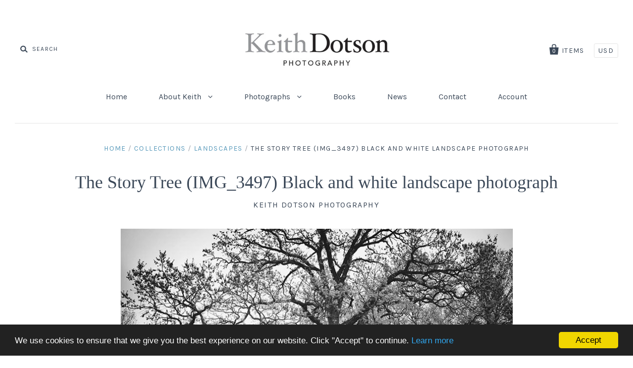

--- FILE ---
content_type: text/html; charset=utf-8
request_url: https://keithdotson.com/products/the-story-tree-img_3497
body_size: 24693
content:
<!doctype html>
<!--[if IE 7]><html class="no-js ie7 lt-ie8 lt-ie9 lt-ie10" lang="en"> <![endif]-->
<!--[if IE 8]><html class="no-js ie8 lt-ie9 lt-ie10" lang="en"> <![endif]-->
<!--[if IE 9]><html class="no-js ie9 lt-ie10"> <![endif]-->
<!--[if (gt IE 9)|!(IE)]><!--> <html class="no-js"> <!--<![endif]-->
<head>
<meta name="google-site-verification" content="8xA2OtTnLsZEwQm_TSqPVcN2eq5PJJc5-Q50YFyFTmk" />
  <meta charset="utf-8">
  <meta http-equiv="X-UA-Compatible" content="IE=edge,chrome=1">
  <!-- Global site tag (gtag.js) - Google Analytics -->
<script async src="https://www.googletagmanager.com/gtag/js?id=UA-7268944-1"></script>
<script>
  window.dataLayer = window.dataLayer || [];
  function gtag(){dataLayer.push(arguments);}
  gtag('js', new Date());

  gtag('config', 'UA-7268944-1');
</script>


  <title>
    The Story Tree - Black and white landscape photograph

    

    

    
      &ndash; Keith Dotson Photography
    
  </title>

  
    <meta name="description" content="Black and white landscape photograph featuring a big bur oak in a field of dandelions. The story tree is a giant bur oak is an old bicentennial oak. It&#39;s called the story tree because local school children sometimes take field trips to sit in the shade of its branches to listen to stories of the area&#39;s history, Native Americans, and environment." />
  

  <link rel="canonical" href="https://keithdotson.com/products/the-story-tree-img_3497" />
  <meta name="viewport" content="width=device-width" />

  <script>window.performance && window.performance.mark && window.performance.mark('shopify.content_for_header.start');</script><meta name="google-site-verification" content="8xA2OtTnLsZEwQm_TSqPVcN2eq5PJJc5-Q50YFyFTmk">
<meta id="shopify-digital-wallet" name="shopify-digital-wallet" content="/14173230/digital_wallets/dialog">
<meta name="shopify-checkout-api-token" content="3e9a4c7189aa3b2375425e0905b0807e">
<meta id="in-context-paypal-metadata" data-shop-id="14173230" data-venmo-supported="false" data-environment="production" data-locale="en_US" data-paypal-v4="true" data-currency="USD">
<link rel="alternate" type="application/json+oembed" href="https://keithdotson.com/products/the-story-tree-img_3497.oembed">
<script async="async" src="/checkouts/internal/preloads.js?locale=en-US"></script>
<link rel="preconnect" href="https://shop.app" crossorigin="anonymous">
<script async="async" src="https://shop.app/checkouts/internal/preloads.js?locale=en-US&shop_id=14173230" crossorigin="anonymous"></script>
<script id="apple-pay-shop-capabilities" type="application/json">{"shopId":14173230,"countryCode":"US","currencyCode":"USD","merchantCapabilities":["supports3DS"],"merchantId":"gid:\/\/shopify\/Shop\/14173230","merchantName":"Keith Dotson Photography","requiredBillingContactFields":["postalAddress","email","phone"],"requiredShippingContactFields":["postalAddress","email","phone"],"shippingType":"shipping","supportedNetworks":["visa","masterCard","amex","discover","elo","jcb"],"total":{"type":"pending","label":"Keith Dotson Photography","amount":"1.00"},"shopifyPaymentsEnabled":true,"supportsSubscriptions":true}</script>
<script id="shopify-features" type="application/json">{"accessToken":"3e9a4c7189aa3b2375425e0905b0807e","betas":["rich-media-storefront-analytics"],"domain":"keithdotson.com","predictiveSearch":true,"shopId":14173230,"locale":"en"}</script>
<script>var Shopify = Shopify || {};
Shopify.shop = "keith-dotson-photography.myshopify.com";
Shopify.locale = "en";
Shopify.currency = {"active":"USD","rate":"1.0"};
Shopify.country = "US";
Shopify.theme = {"name":"Pacific","id":152609350,"schema_name":null,"schema_version":null,"theme_store_id":705,"role":"main"};
Shopify.theme.handle = "null";
Shopify.theme.style = {"id":null,"handle":null};
Shopify.cdnHost = "keithdotson.com/cdn";
Shopify.routes = Shopify.routes || {};
Shopify.routes.root = "/";</script>
<script type="module">!function(o){(o.Shopify=o.Shopify||{}).modules=!0}(window);</script>
<script>!function(o){function n(){var o=[];function n(){o.push(Array.prototype.slice.apply(arguments))}return n.q=o,n}var t=o.Shopify=o.Shopify||{};t.loadFeatures=n(),t.autoloadFeatures=n()}(window);</script>
<script>
  window.ShopifyPay = window.ShopifyPay || {};
  window.ShopifyPay.apiHost = "shop.app\/pay";
  window.ShopifyPay.redirectState = null;
</script>
<script id="shop-js-analytics" type="application/json">{"pageType":"product"}</script>
<script defer="defer" async type="module" src="//keithdotson.com/cdn/shopifycloud/shop-js/modules/v2/client.init-shop-cart-sync_BT-GjEfc.en.esm.js"></script>
<script defer="defer" async type="module" src="//keithdotson.com/cdn/shopifycloud/shop-js/modules/v2/chunk.common_D58fp_Oc.esm.js"></script>
<script defer="defer" async type="module" src="//keithdotson.com/cdn/shopifycloud/shop-js/modules/v2/chunk.modal_xMitdFEc.esm.js"></script>
<script type="module">
  await import("//keithdotson.com/cdn/shopifycloud/shop-js/modules/v2/client.init-shop-cart-sync_BT-GjEfc.en.esm.js");
await import("//keithdotson.com/cdn/shopifycloud/shop-js/modules/v2/chunk.common_D58fp_Oc.esm.js");
await import("//keithdotson.com/cdn/shopifycloud/shop-js/modules/v2/chunk.modal_xMitdFEc.esm.js");

  window.Shopify.SignInWithShop?.initShopCartSync?.({"fedCMEnabled":true,"windoidEnabled":true});

</script>
<script>
  window.Shopify = window.Shopify || {};
  if (!window.Shopify.featureAssets) window.Shopify.featureAssets = {};
  window.Shopify.featureAssets['shop-js'] = {"shop-cart-sync":["modules/v2/client.shop-cart-sync_DZOKe7Ll.en.esm.js","modules/v2/chunk.common_D58fp_Oc.esm.js","modules/v2/chunk.modal_xMitdFEc.esm.js"],"init-fed-cm":["modules/v2/client.init-fed-cm_B6oLuCjv.en.esm.js","modules/v2/chunk.common_D58fp_Oc.esm.js","modules/v2/chunk.modal_xMitdFEc.esm.js"],"shop-cash-offers":["modules/v2/client.shop-cash-offers_D2sdYoxE.en.esm.js","modules/v2/chunk.common_D58fp_Oc.esm.js","modules/v2/chunk.modal_xMitdFEc.esm.js"],"shop-login-button":["modules/v2/client.shop-login-button_QeVjl5Y3.en.esm.js","modules/v2/chunk.common_D58fp_Oc.esm.js","modules/v2/chunk.modal_xMitdFEc.esm.js"],"pay-button":["modules/v2/client.pay-button_DXTOsIq6.en.esm.js","modules/v2/chunk.common_D58fp_Oc.esm.js","modules/v2/chunk.modal_xMitdFEc.esm.js"],"shop-button":["modules/v2/client.shop-button_DQZHx9pm.en.esm.js","modules/v2/chunk.common_D58fp_Oc.esm.js","modules/v2/chunk.modal_xMitdFEc.esm.js"],"avatar":["modules/v2/client.avatar_BTnouDA3.en.esm.js"],"init-windoid":["modules/v2/client.init-windoid_CR1B-cfM.en.esm.js","modules/v2/chunk.common_D58fp_Oc.esm.js","modules/v2/chunk.modal_xMitdFEc.esm.js"],"init-shop-for-new-customer-accounts":["modules/v2/client.init-shop-for-new-customer-accounts_C_vY_xzh.en.esm.js","modules/v2/client.shop-login-button_QeVjl5Y3.en.esm.js","modules/v2/chunk.common_D58fp_Oc.esm.js","modules/v2/chunk.modal_xMitdFEc.esm.js"],"init-shop-email-lookup-coordinator":["modules/v2/client.init-shop-email-lookup-coordinator_BI7n9ZSv.en.esm.js","modules/v2/chunk.common_D58fp_Oc.esm.js","modules/v2/chunk.modal_xMitdFEc.esm.js"],"init-shop-cart-sync":["modules/v2/client.init-shop-cart-sync_BT-GjEfc.en.esm.js","modules/v2/chunk.common_D58fp_Oc.esm.js","modules/v2/chunk.modal_xMitdFEc.esm.js"],"shop-toast-manager":["modules/v2/client.shop-toast-manager_DiYdP3xc.en.esm.js","modules/v2/chunk.common_D58fp_Oc.esm.js","modules/v2/chunk.modal_xMitdFEc.esm.js"],"init-customer-accounts":["modules/v2/client.init-customer-accounts_D9ZNqS-Q.en.esm.js","modules/v2/client.shop-login-button_QeVjl5Y3.en.esm.js","modules/v2/chunk.common_D58fp_Oc.esm.js","modules/v2/chunk.modal_xMitdFEc.esm.js"],"init-customer-accounts-sign-up":["modules/v2/client.init-customer-accounts-sign-up_iGw4briv.en.esm.js","modules/v2/client.shop-login-button_QeVjl5Y3.en.esm.js","modules/v2/chunk.common_D58fp_Oc.esm.js","modules/v2/chunk.modal_xMitdFEc.esm.js"],"shop-follow-button":["modules/v2/client.shop-follow-button_CqMgW2wH.en.esm.js","modules/v2/chunk.common_D58fp_Oc.esm.js","modules/v2/chunk.modal_xMitdFEc.esm.js"],"checkout-modal":["modules/v2/client.checkout-modal_xHeaAweL.en.esm.js","modules/v2/chunk.common_D58fp_Oc.esm.js","modules/v2/chunk.modal_xMitdFEc.esm.js"],"shop-login":["modules/v2/client.shop-login_D91U-Q7h.en.esm.js","modules/v2/chunk.common_D58fp_Oc.esm.js","modules/v2/chunk.modal_xMitdFEc.esm.js"],"lead-capture":["modules/v2/client.lead-capture_BJmE1dJe.en.esm.js","modules/v2/chunk.common_D58fp_Oc.esm.js","modules/v2/chunk.modal_xMitdFEc.esm.js"],"payment-terms":["modules/v2/client.payment-terms_Ci9AEqFq.en.esm.js","modules/v2/chunk.common_D58fp_Oc.esm.js","modules/v2/chunk.modal_xMitdFEc.esm.js"]};
</script>
<script>(function() {
  var isLoaded = false;
  function asyncLoad() {
    if (isLoaded) return;
    isLoaded = true;
    var urls = ["https:\/\/chimpstatic.com\/mcjs-connected\/js\/users\/c1ae172eda50c88d2c073ad16\/8c70eecc43dbde44c829ddb03.js?shop=keith-dotson-photography.myshopify.com","https:\/\/cdn.hextom.com\/js\/quickannouncementbar.js?shop=keith-dotson-photography.myshopify.com"];
    for (var i = 0; i < urls.length; i++) {
      var s = document.createElement('script');
      s.type = 'text/javascript';
      s.async = true;
      s.src = urls[i];
      var x = document.getElementsByTagName('script')[0];
      x.parentNode.insertBefore(s, x);
    }
  };
  if(window.attachEvent) {
    window.attachEvent('onload', asyncLoad);
  } else {
    window.addEventListener('load', asyncLoad, false);
  }
})();</script>
<script id="__st">var __st={"a":14173230,"offset":-21600,"reqid":"1340ff7e-790d-4334-91e6-a78a13b21f06-1769258859","pageurl":"keithdotson.com\/products\/the-story-tree-img_3497","u":"65a204c73e64","p":"product","rtyp":"product","rid":8872238790};</script>
<script>window.ShopifyPaypalV4VisibilityTracking = true;</script>
<script id="captcha-bootstrap">!function(){'use strict';const t='contact',e='account',n='new_comment',o=[[t,t],['blogs',n],['comments',n],[t,'customer']],c=[[e,'customer_login'],[e,'guest_login'],[e,'recover_customer_password'],[e,'create_customer']],r=t=>t.map((([t,e])=>`form[action*='/${t}']:not([data-nocaptcha='true']) input[name='form_type'][value='${e}']`)).join(','),a=t=>()=>t?[...document.querySelectorAll(t)].map((t=>t.form)):[];function s(){const t=[...o],e=r(t);return a(e)}const i='password',u='form_key',d=['recaptcha-v3-token','g-recaptcha-response','h-captcha-response',i],f=()=>{try{return window.sessionStorage}catch{return}},m='__shopify_v',_=t=>t.elements[u];function p(t,e,n=!1){try{const o=window.sessionStorage,c=JSON.parse(o.getItem(e)),{data:r}=function(t){const{data:e,action:n}=t;return t[m]||n?{data:e,action:n}:{data:t,action:n}}(c);for(const[e,n]of Object.entries(r))t.elements[e]&&(t.elements[e].value=n);n&&o.removeItem(e)}catch(o){console.error('form repopulation failed',{error:o})}}const l='form_type',E='cptcha';function T(t){t.dataset[E]=!0}const w=window,h=w.document,L='Shopify',v='ce_forms',y='captcha';let A=!1;((t,e)=>{const n=(g='f06e6c50-85a8-45c8-87d0-21a2b65856fe',I='https://cdn.shopify.com/shopifycloud/storefront-forms-hcaptcha/ce_storefront_forms_captcha_hcaptcha.v1.5.2.iife.js',D={infoText:'Protected by hCaptcha',privacyText:'Privacy',termsText:'Terms'},(t,e,n)=>{const o=w[L][v],c=o.bindForm;if(c)return c(t,g,e,D).then(n);var r;o.q.push([[t,g,e,D],n]),r=I,A||(h.body.append(Object.assign(h.createElement('script'),{id:'captcha-provider',async:!0,src:r})),A=!0)});var g,I,D;w[L]=w[L]||{},w[L][v]=w[L][v]||{},w[L][v].q=[],w[L][y]=w[L][y]||{},w[L][y].protect=function(t,e){n(t,void 0,e),T(t)},Object.freeze(w[L][y]),function(t,e,n,w,h,L){const[v,y,A,g]=function(t,e,n){const i=e?o:[],u=t?c:[],d=[...i,...u],f=r(d),m=r(i),_=r(d.filter((([t,e])=>n.includes(e))));return[a(f),a(m),a(_),s()]}(w,h,L),I=t=>{const e=t.target;return e instanceof HTMLFormElement?e:e&&e.form},D=t=>v().includes(t);t.addEventListener('submit',(t=>{const e=I(t);if(!e)return;const n=D(e)&&!e.dataset.hcaptchaBound&&!e.dataset.recaptchaBound,o=_(e),c=g().includes(e)&&(!o||!o.value);(n||c)&&t.preventDefault(),c&&!n&&(function(t){try{if(!f())return;!function(t){const e=f();if(!e)return;const n=_(t);if(!n)return;const o=n.value;o&&e.removeItem(o)}(t);const e=Array.from(Array(32),(()=>Math.random().toString(36)[2])).join('');!function(t,e){_(t)||t.append(Object.assign(document.createElement('input'),{type:'hidden',name:u})),t.elements[u].value=e}(t,e),function(t,e){const n=f();if(!n)return;const o=[...t.querySelectorAll(`input[type='${i}']`)].map((({name:t})=>t)),c=[...d,...o],r={};for(const[a,s]of new FormData(t).entries())c.includes(a)||(r[a]=s);n.setItem(e,JSON.stringify({[m]:1,action:t.action,data:r}))}(t,e)}catch(e){console.error('failed to persist form',e)}}(e),e.submit())}));const S=(t,e)=>{t&&!t.dataset[E]&&(n(t,e.some((e=>e===t))),T(t))};for(const o of['focusin','change'])t.addEventListener(o,(t=>{const e=I(t);D(e)&&S(e,y())}));const B=e.get('form_key'),M=e.get(l),P=B&&M;t.addEventListener('DOMContentLoaded',(()=>{const t=y();if(P)for(const e of t)e.elements[l].value===M&&p(e,B);[...new Set([...A(),...v().filter((t=>'true'===t.dataset.shopifyCaptcha))])].forEach((e=>S(e,t)))}))}(h,new URLSearchParams(w.location.search),n,t,e,['guest_login'])})(!0,!0)}();</script>
<script integrity="sha256-4kQ18oKyAcykRKYeNunJcIwy7WH5gtpwJnB7kiuLZ1E=" data-source-attribution="shopify.loadfeatures" defer="defer" src="//keithdotson.com/cdn/shopifycloud/storefront/assets/storefront/load_feature-a0a9edcb.js" crossorigin="anonymous"></script>
<script crossorigin="anonymous" defer="defer" src="//keithdotson.com/cdn/shopifycloud/storefront/assets/shopify_pay/storefront-65b4c6d7.js?v=20250812"></script>
<script data-source-attribution="shopify.dynamic_checkout.dynamic.init">var Shopify=Shopify||{};Shopify.PaymentButton=Shopify.PaymentButton||{isStorefrontPortableWallets:!0,init:function(){window.Shopify.PaymentButton.init=function(){};var t=document.createElement("script");t.src="https://keithdotson.com/cdn/shopifycloud/portable-wallets/latest/portable-wallets.en.js",t.type="module",document.head.appendChild(t)}};
</script>
<script data-source-attribution="shopify.dynamic_checkout.buyer_consent">
  function portableWalletsHideBuyerConsent(e){var t=document.getElementById("shopify-buyer-consent"),n=document.getElementById("shopify-subscription-policy-button");t&&n&&(t.classList.add("hidden"),t.setAttribute("aria-hidden","true"),n.removeEventListener("click",e))}function portableWalletsShowBuyerConsent(e){var t=document.getElementById("shopify-buyer-consent"),n=document.getElementById("shopify-subscription-policy-button");t&&n&&(t.classList.remove("hidden"),t.removeAttribute("aria-hidden"),n.addEventListener("click",e))}window.Shopify?.PaymentButton&&(window.Shopify.PaymentButton.hideBuyerConsent=portableWalletsHideBuyerConsent,window.Shopify.PaymentButton.showBuyerConsent=portableWalletsShowBuyerConsent);
</script>
<script data-source-attribution="shopify.dynamic_checkout.cart.bootstrap">document.addEventListener("DOMContentLoaded",(function(){function t(){return document.querySelector("shopify-accelerated-checkout-cart, shopify-accelerated-checkout")}if(t())Shopify.PaymentButton.init();else{new MutationObserver((function(e,n){t()&&(Shopify.PaymentButton.init(),n.disconnect())})).observe(document.body,{childList:!0,subtree:!0})}}));
</script>
<link id="shopify-accelerated-checkout-styles" rel="stylesheet" media="screen" href="https://keithdotson.com/cdn/shopifycloud/portable-wallets/latest/accelerated-checkout-backwards-compat.css" crossorigin="anonymous">
<style id="shopify-accelerated-checkout-cart">
        #shopify-buyer-consent {
  margin-top: 1em;
  display: inline-block;
  width: 100%;
}

#shopify-buyer-consent.hidden {
  display: none;
}

#shopify-subscription-policy-button {
  background: none;
  border: none;
  padding: 0;
  text-decoration: underline;
  font-size: inherit;
  cursor: pointer;
}

#shopify-subscription-policy-button::before {
  box-shadow: none;
}

      </style>

<script>window.performance && window.performance.mark && window.performance.mark('shopify.content_for_header.end');</script>

  

<meta property="og:site_name" content="Keith Dotson Photography" />
<meta property="og:url" content="https://keithdotson.com/products/the-story-tree-img_3497" />
<meta property="og:title" content="The Story Tree - Black and white landscape photograph" />

  <meta property="og:description" content="Black and white landscape photograph featuring a big bur oak in a field of dandelions. The story tree is a giant bur oak is an old bicentennial oak. It&#39;s called the story tree because local school children sometimes take field trips to sit in the shade of its branches to listen to stories of the area&#39;s history, Native Americans, and environment." />


  <meta property="og:type" content="product">
  
    <meta property="og:image" content="http://keithdotson.com/cdn/shop/products/IMG_3497-The-Story-Tree_grande.jpg?v=1575931781" />
    <meta property="og:image:secure_url" content="https://keithdotson.com/cdn/shop/products/IMG_3497-The-Story-Tree_grande.jpg?v=1575931781" />
  
  <meta property="og:price:amount" content="108.00">
  <meta property="og:price:currency" content="USD">




<meta name="twitter:card" content="summary">


  <meta name="twitter:site" content="@keith_dotson">



  <meta property="twitter:description" content="Black and white landscape photograph featuring a big bur oak in a field of dandelions. The story tree is a giant bur oak is an old bicentennial oak. It&#39;s called the story tree because local school children sometimes take field trips to sit in the shade of its branches to listen to stories of the area&#39;s history, Native Americans, and environment." />


<meta name="twitter:url" content="https://keithdotson.com/products/the-story-tree-img_3497">


  <meta name="twitter:title" content="The Story Tree (IMG_3497) Black and white landscape photograph">
  <meta name="twitter:image" content="http://keithdotson.com/cdn/shop/products/IMG_3497-The-Story-Tree_grande.jpg?v=1575931781">



  <!-- Theme CSS -->
  <link href="//keithdotson.com/cdn/shop/t/8/assets/theme.scss.css?v=148741949801990337321697145725" rel="stylesheet" type="text/css" media="all" />

  <!-- Third Party JS Libraries -->
  <script src="//keithdotson.com/cdn/shop/t/8/assets/modernizr-2.8.2.min.js?v=183020859231120956941478298750" type="text/javascript"></script>

  <!-- Add media query support to IE8 -->
  <!--[if lt IE 9]>
  <script src="//keithdotson.com/cdn/shop/t/8/assets/respond.min.js?v=52248677837542619231478298751"></script>
  <link href="//keithdotson.com/cdn/shop/t/8/assets/respond-proxy.html" id="respond-proxy" rel="respond-proxy" />
  
  <link href="//keithdotson.com/search?q=8a2b4d085b25a4d5baa70a3114625f9c" id="respond-redirect" rel="respond-redirect" />
  <script src="//keithdotson.com/search?q=8a2b4d085b25a4d5baa70a3114625f9c" type="text/javascript"></script>
  <![endif]-->

  <!-- Theme object -->
  <script>

  window.Shop = {};

  Shop.version = "1.7.0";

  Shop.currency = "USD";
  Shop.moneyFormat = "${{amount}}";
  Shop.moneyFormatCurrency = "${{amount}} USD";

  

  

  

  
    /*
      Override the default Shop.moneyFormat for recalculating
      prices on the product and cart templates.
    */
    Shop.moneyFormat = "${{amount}} USD";
  

</script>


<link href="https://monorail-edge.shopifysvc.com" rel="dns-prefetch">
<script>(function(){if ("sendBeacon" in navigator && "performance" in window) {try {var session_token_from_headers = performance.getEntriesByType('navigation')[0].serverTiming.find(x => x.name == '_s').description;} catch {var session_token_from_headers = undefined;}var session_cookie_matches = document.cookie.match(/_shopify_s=([^;]*)/);var session_token_from_cookie = session_cookie_matches && session_cookie_matches.length === 2 ? session_cookie_matches[1] : "";var session_token = session_token_from_headers || session_token_from_cookie || "";function handle_abandonment_event(e) {var entries = performance.getEntries().filter(function(entry) {return /monorail-edge.shopifysvc.com/.test(entry.name);});if (!window.abandonment_tracked && entries.length === 0) {window.abandonment_tracked = true;var currentMs = Date.now();var navigation_start = performance.timing.navigationStart;var payload = {shop_id: 14173230,url: window.location.href,navigation_start,duration: currentMs - navigation_start,session_token,page_type: "product"};window.navigator.sendBeacon("https://monorail-edge.shopifysvc.com/v1/produce", JSON.stringify({schema_id: "online_store_buyer_site_abandonment/1.1",payload: payload,metadata: {event_created_at_ms: currentMs,event_sent_at_ms: currentMs}}));}}window.addEventListener('pagehide', handle_abandonment_event);}}());</script>
<script id="web-pixels-manager-setup">(function e(e,d,r,n,o){if(void 0===o&&(o={}),!Boolean(null===(a=null===(i=window.Shopify)||void 0===i?void 0:i.analytics)||void 0===a?void 0:a.replayQueue)){var i,a;window.Shopify=window.Shopify||{};var t=window.Shopify;t.analytics=t.analytics||{};var s=t.analytics;s.replayQueue=[],s.publish=function(e,d,r){return s.replayQueue.push([e,d,r]),!0};try{self.performance.mark("wpm:start")}catch(e){}var l=function(){var e={modern:/Edge?\/(1{2}[4-9]|1[2-9]\d|[2-9]\d{2}|\d{4,})\.\d+(\.\d+|)|Firefox\/(1{2}[4-9]|1[2-9]\d|[2-9]\d{2}|\d{4,})\.\d+(\.\d+|)|Chrom(ium|e)\/(9{2}|\d{3,})\.\d+(\.\d+|)|(Maci|X1{2}).+ Version\/(15\.\d+|(1[6-9]|[2-9]\d|\d{3,})\.\d+)([,.]\d+|)( \(\w+\)|)( Mobile\/\w+|) Safari\/|Chrome.+OPR\/(9{2}|\d{3,})\.\d+\.\d+|(CPU[ +]OS|iPhone[ +]OS|CPU[ +]iPhone|CPU IPhone OS|CPU iPad OS)[ +]+(15[._]\d+|(1[6-9]|[2-9]\d|\d{3,})[._]\d+)([._]\d+|)|Android:?[ /-](13[3-9]|1[4-9]\d|[2-9]\d{2}|\d{4,})(\.\d+|)(\.\d+|)|Android.+Firefox\/(13[5-9]|1[4-9]\d|[2-9]\d{2}|\d{4,})\.\d+(\.\d+|)|Android.+Chrom(ium|e)\/(13[3-9]|1[4-9]\d|[2-9]\d{2}|\d{4,})\.\d+(\.\d+|)|SamsungBrowser\/([2-9]\d|\d{3,})\.\d+/,legacy:/Edge?\/(1[6-9]|[2-9]\d|\d{3,})\.\d+(\.\d+|)|Firefox\/(5[4-9]|[6-9]\d|\d{3,})\.\d+(\.\d+|)|Chrom(ium|e)\/(5[1-9]|[6-9]\d|\d{3,})\.\d+(\.\d+|)([\d.]+$|.*Safari\/(?![\d.]+ Edge\/[\d.]+$))|(Maci|X1{2}).+ Version\/(10\.\d+|(1[1-9]|[2-9]\d|\d{3,})\.\d+)([,.]\d+|)( \(\w+\)|)( Mobile\/\w+|) Safari\/|Chrome.+OPR\/(3[89]|[4-9]\d|\d{3,})\.\d+\.\d+|(CPU[ +]OS|iPhone[ +]OS|CPU[ +]iPhone|CPU IPhone OS|CPU iPad OS)[ +]+(10[._]\d+|(1[1-9]|[2-9]\d|\d{3,})[._]\d+)([._]\d+|)|Android:?[ /-](13[3-9]|1[4-9]\d|[2-9]\d{2}|\d{4,})(\.\d+|)(\.\d+|)|Mobile Safari.+OPR\/([89]\d|\d{3,})\.\d+\.\d+|Android.+Firefox\/(13[5-9]|1[4-9]\d|[2-9]\d{2}|\d{4,})\.\d+(\.\d+|)|Android.+Chrom(ium|e)\/(13[3-9]|1[4-9]\d|[2-9]\d{2}|\d{4,})\.\d+(\.\d+|)|Android.+(UC? ?Browser|UCWEB|U3)[ /]?(15\.([5-9]|\d{2,})|(1[6-9]|[2-9]\d|\d{3,})\.\d+)\.\d+|SamsungBrowser\/(5\.\d+|([6-9]|\d{2,})\.\d+)|Android.+MQ{2}Browser\/(14(\.(9|\d{2,})|)|(1[5-9]|[2-9]\d|\d{3,})(\.\d+|))(\.\d+|)|K[Aa][Ii]OS\/(3\.\d+|([4-9]|\d{2,})\.\d+)(\.\d+|)/},d=e.modern,r=e.legacy,n=navigator.userAgent;return n.match(d)?"modern":n.match(r)?"legacy":"unknown"}(),u="modern"===l?"modern":"legacy",c=(null!=n?n:{modern:"",legacy:""})[u],f=function(e){return[e.baseUrl,"/wpm","/b",e.hashVersion,"modern"===e.buildTarget?"m":"l",".js"].join("")}({baseUrl:d,hashVersion:r,buildTarget:u}),m=function(e){var d=e.version,r=e.bundleTarget,n=e.surface,o=e.pageUrl,i=e.monorailEndpoint;return{emit:function(e){var a=e.status,t=e.errorMsg,s=(new Date).getTime(),l=JSON.stringify({metadata:{event_sent_at_ms:s},events:[{schema_id:"web_pixels_manager_load/3.1",payload:{version:d,bundle_target:r,page_url:o,status:a,surface:n,error_msg:t},metadata:{event_created_at_ms:s}}]});if(!i)return console&&console.warn&&console.warn("[Web Pixels Manager] No Monorail endpoint provided, skipping logging."),!1;try{return self.navigator.sendBeacon.bind(self.navigator)(i,l)}catch(e){}var u=new XMLHttpRequest;try{return u.open("POST",i,!0),u.setRequestHeader("Content-Type","text/plain"),u.send(l),!0}catch(e){return console&&console.warn&&console.warn("[Web Pixels Manager] Got an unhandled error while logging to Monorail."),!1}}}}({version:r,bundleTarget:l,surface:e.surface,pageUrl:self.location.href,monorailEndpoint:e.monorailEndpoint});try{o.browserTarget=l,function(e){var d=e.src,r=e.async,n=void 0===r||r,o=e.onload,i=e.onerror,a=e.sri,t=e.scriptDataAttributes,s=void 0===t?{}:t,l=document.createElement("script"),u=document.querySelector("head"),c=document.querySelector("body");if(l.async=n,l.src=d,a&&(l.integrity=a,l.crossOrigin="anonymous"),s)for(var f in s)if(Object.prototype.hasOwnProperty.call(s,f))try{l.dataset[f]=s[f]}catch(e){}if(o&&l.addEventListener("load",o),i&&l.addEventListener("error",i),u)u.appendChild(l);else{if(!c)throw new Error("Did not find a head or body element to append the script");c.appendChild(l)}}({src:f,async:!0,onload:function(){if(!function(){var e,d;return Boolean(null===(d=null===(e=window.Shopify)||void 0===e?void 0:e.analytics)||void 0===d?void 0:d.initialized)}()){var d=window.webPixelsManager.init(e)||void 0;if(d){var r=window.Shopify.analytics;r.replayQueue.forEach((function(e){var r=e[0],n=e[1],o=e[2];d.publishCustomEvent(r,n,o)})),r.replayQueue=[],r.publish=d.publishCustomEvent,r.visitor=d.visitor,r.initialized=!0}}},onerror:function(){return m.emit({status:"failed",errorMsg:"".concat(f," has failed to load")})},sri:function(e){var d=/^sha384-[A-Za-z0-9+/=]+$/;return"string"==typeof e&&d.test(e)}(c)?c:"",scriptDataAttributes:o}),m.emit({status:"loading"})}catch(e){m.emit({status:"failed",errorMsg:(null==e?void 0:e.message)||"Unknown error"})}}})({shopId: 14173230,storefrontBaseUrl: "https://keithdotson.com",extensionsBaseUrl: "https://extensions.shopifycdn.com/cdn/shopifycloud/web-pixels-manager",monorailEndpoint: "https://monorail-edge.shopifysvc.com/unstable/produce_batch",surface: "storefront-renderer",enabledBetaFlags: ["2dca8a86"],webPixelsConfigList: [{"id":"746815783","configuration":"{\"config\":\"{\\\"pixel_id\\\":\\\"G-5L4YHR8YJ4\\\",\\\"target_country\\\":\\\"US\\\",\\\"gtag_events\\\":[{\\\"type\\\":\\\"begin_checkout\\\",\\\"action_label\\\":\\\"G-5L4YHR8YJ4\\\"},{\\\"type\\\":\\\"search\\\",\\\"action_label\\\":\\\"G-5L4YHR8YJ4\\\"},{\\\"type\\\":\\\"view_item\\\",\\\"action_label\\\":[\\\"G-5L4YHR8YJ4\\\",\\\"MC-4XYZNFHSKK\\\"]},{\\\"type\\\":\\\"purchase\\\",\\\"action_label\\\":[\\\"G-5L4YHR8YJ4\\\",\\\"MC-4XYZNFHSKK\\\"]},{\\\"type\\\":\\\"page_view\\\",\\\"action_label\\\":[\\\"G-5L4YHR8YJ4\\\",\\\"MC-4XYZNFHSKK\\\"]},{\\\"type\\\":\\\"add_payment_info\\\",\\\"action_label\\\":\\\"G-5L4YHR8YJ4\\\"},{\\\"type\\\":\\\"add_to_cart\\\",\\\"action_label\\\":\\\"G-5L4YHR8YJ4\\\"}],\\\"enable_monitoring_mode\\\":false}\"}","eventPayloadVersion":"v1","runtimeContext":"OPEN","scriptVersion":"b2a88bafab3e21179ed38636efcd8a93","type":"APP","apiClientId":1780363,"privacyPurposes":[],"dataSharingAdjustments":{"protectedCustomerApprovalScopes":["read_customer_address","read_customer_email","read_customer_name","read_customer_personal_data","read_customer_phone"]}},{"id":"155222311","configuration":"{\"tagID\":\"2618474251121\"}","eventPayloadVersion":"v1","runtimeContext":"STRICT","scriptVersion":"18031546ee651571ed29edbe71a3550b","type":"APP","apiClientId":3009811,"privacyPurposes":["ANALYTICS","MARKETING","SALE_OF_DATA"],"dataSharingAdjustments":{"protectedCustomerApprovalScopes":["read_customer_address","read_customer_email","read_customer_name","read_customer_personal_data","read_customer_phone"]}},{"id":"shopify-app-pixel","configuration":"{}","eventPayloadVersion":"v1","runtimeContext":"STRICT","scriptVersion":"0450","apiClientId":"shopify-pixel","type":"APP","privacyPurposes":["ANALYTICS","MARKETING"]},{"id":"shopify-custom-pixel","eventPayloadVersion":"v1","runtimeContext":"LAX","scriptVersion":"0450","apiClientId":"shopify-pixel","type":"CUSTOM","privacyPurposes":["ANALYTICS","MARKETING"]}],isMerchantRequest: false,initData: {"shop":{"name":"Keith Dotson Photography","paymentSettings":{"currencyCode":"USD"},"myshopifyDomain":"keith-dotson-photography.myshopify.com","countryCode":"US","storefrontUrl":"https:\/\/keithdotson.com"},"customer":null,"cart":null,"checkout":null,"productVariants":[{"price":{"amount":108.0,"currencyCode":"USD"},"product":{"title":"The Story Tree (IMG_3497) Black and white landscape photograph","vendor":"Keith Dotson Photography","id":"8872238790","untranslatedTitle":"The Story Tree (IMG_3497) Black and white landscape photograph","url":"\/products\/the-story-tree-img_3497","type":"Photograph"},"id":"32115268166","image":{"src":"\/\/keithdotson.com\/cdn\/shop\/products\/IMG_3497-The-Story-Tree.jpg?v=1575931781"},"sku":"","title":"8 x 12 in","untranslatedTitle":"8 x 12 in"},{"price":{"amount":145.0,"currencyCode":"USD"},"product":{"title":"The Story Tree (IMG_3497) Black and white landscape photograph","vendor":"Keith Dotson Photography","id":"8872238790","untranslatedTitle":"The Story Tree (IMG_3497) Black and white landscape photograph","url":"\/products\/the-story-tree-img_3497","type":"Photograph"},"id":"32115268294","image":{"src":"\/\/keithdotson.com\/cdn\/shop\/products\/IMG_3497-The-Story-Tree.jpg?v=1575931781"},"sku":"","title":"12 x 18 in","untranslatedTitle":"12 x 18 in"},{"price":{"amount":299.0,"currencyCode":"USD"},"product":{"title":"The Story Tree (IMG_3497) Black and white landscape photograph","vendor":"Keith Dotson Photography","id":"8872238790","untranslatedTitle":"The Story Tree (IMG_3497) Black and white landscape photograph","url":"\/products\/the-story-tree-img_3497","type":"Photograph"},"id":"32115268422","image":{"src":"\/\/keithdotson.com\/cdn\/shop\/products\/IMG_3497-The-Story-Tree.jpg?v=1575931781"},"sku":"","title":"16 x 24 in","untranslatedTitle":"16 x 24 in"},{"price":{"amount":399.0,"currencyCode":"USD"},"product":{"title":"The Story Tree (IMG_3497) Black and white landscape photograph","vendor":"Keith Dotson Photography","id":"8872238790","untranslatedTitle":"The Story Tree (IMG_3497) Black and white landscape photograph","url":"\/products\/the-story-tree-img_3497","type":"Photograph"},"id":"32115268550","image":{"src":"\/\/keithdotson.com\/cdn\/shop\/products\/IMG_3497-The-Story-Tree.jpg?v=1575931781"},"sku":"","title":"20 x 30 in","untranslatedTitle":"20 x 30 in"}],"purchasingCompany":null},},"https://keithdotson.com/cdn","fcfee988w5aeb613cpc8e4bc33m6693e112",{"modern":"","legacy":""},{"shopId":"14173230","storefrontBaseUrl":"https:\/\/keithdotson.com","extensionBaseUrl":"https:\/\/extensions.shopifycdn.com\/cdn\/shopifycloud\/web-pixels-manager","surface":"storefront-renderer","enabledBetaFlags":"[\"2dca8a86\"]","isMerchantRequest":"false","hashVersion":"fcfee988w5aeb613cpc8e4bc33m6693e112","publish":"custom","events":"[[\"page_viewed\",{}],[\"product_viewed\",{\"productVariant\":{\"price\":{\"amount\":108.0,\"currencyCode\":\"USD\"},\"product\":{\"title\":\"The Story Tree (IMG_3497) Black and white landscape photograph\",\"vendor\":\"Keith Dotson Photography\",\"id\":\"8872238790\",\"untranslatedTitle\":\"The Story Tree (IMG_3497) Black and white landscape photograph\",\"url\":\"\/products\/the-story-tree-img_3497\",\"type\":\"Photograph\"},\"id\":\"32115268166\",\"image\":{\"src\":\"\/\/keithdotson.com\/cdn\/shop\/products\/IMG_3497-The-Story-Tree.jpg?v=1575931781\"},\"sku\":\"\",\"title\":\"8 x 12 in\",\"untranslatedTitle\":\"8 x 12 in\"}}]]"});</script><script>
  window.ShopifyAnalytics = window.ShopifyAnalytics || {};
  window.ShopifyAnalytics.meta = window.ShopifyAnalytics.meta || {};
  window.ShopifyAnalytics.meta.currency = 'USD';
  var meta = {"product":{"id":8872238790,"gid":"gid:\/\/shopify\/Product\/8872238790","vendor":"Keith Dotson Photography","type":"Photograph","handle":"the-story-tree-img_3497","variants":[{"id":32115268166,"price":10800,"name":"The Story Tree (IMG_3497) Black and white landscape photograph - 8 x 12 in","public_title":"8 x 12 in","sku":""},{"id":32115268294,"price":14500,"name":"The Story Tree (IMG_3497) Black and white landscape photograph - 12 x 18 in","public_title":"12 x 18 in","sku":""},{"id":32115268422,"price":29900,"name":"The Story Tree (IMG_3497) Black and white landscape photograph - 16 x 24 in","public_title":"16 x 24 in","sku":""},{"id":32115268550,"price":39900,"name":"The Story Tree (IMG_3497) Black and white landscape photograph - 20 x 30 in","public_title":"20 x 30 in","sku":""}],"remote":false},"page":{"pageType":"product","resourceType":"product","resourceId":8872238790,"requestId":"1340ff7e-790d-4334-91e6-a78a13b21f06-1769258859"}};
  for (var attr in meta) {
    window.ShopifyAnalytics.meta[attr] = meta[attr];
  }
</script>
<script class="analytics">
  (function () {
    var customDocumentWrite = function(content) {
      var jquery = null;

      if (window.jQuery) {
        jquery = window.jQuery;
      } else if (window.Checkout && window.Checkout.$) {
        jquery = window.Checkout.$;
      }

      if (jquery) {
        jquery('body').append(content);
      }
    };

    var hasLoggedConversion = function(token) {
      if (token) {
        return document.cookie.indexOf('loggedConversion=' + token) !== -1;
      }
      return false;
    }

    var setCookieIfConversion = function(token) {
      if (token) {
        var twoMonthsFromNow = new Date(Date.now());
        twoMonthsFromNow.setMonth(twoMonthsFromNow.getMonth() + 2);

        document.cookie = 'loggedConversion=' + token + '; expires=' + twoMonthsFromNow;
      }
    }

    var trekkie = window.ShopifyAnalytics.lib = window.trekkie = window.trekkie || [];
    if (trekkie.integrations) {
      return;
    }
    trekkie.methods = [
      'identify',
      'page',
      'ready',
      'track',
      'trackForm',
      'trackLink'
    ];
    trekkie.factory = function(method) {
      return function() {
        var args = Array.prototype.slice.call(arguments);
        args.unshift(method);
        trekkie.push(args);
        return trekkie;
      };
    };
    for (var i = 0; i < trekkie.methods.length; i++) {
      var key = trekkie.methods[i];
      trekkie[key] = trekkie.factory(key);
    }
    trekkie.load = function(config) {
      trekkie.config = config || {};
      trekkie.config.initialDocumentCookie = document.cookie;
      var first = document.getElementsByTagName('script')[0];
      var script = document.createElement('script');
      script.type = 'text/javascript';
      script.onerror = function(e) {
        var scriptFallback = document.createElement('script');
        scriptFallback.type = 'text/javascript';
        scriptFallback.onerror = function(error) {
                var Monorail = {
      produce: function produce(monorailDomain, schemaId, payload) {
        var currentMs = new Date().getTime();
        var event = {
          schema_id: schemaId,
          payload: payload,
          metadata: {
            event_created_at_ms: currentMs,
            event_sent_at_ms: currentMs
          }
        };
        return Monorail.sendRequest("https://" + monorailDomain + "/v1/produce", JSON.stringify(event));
      },
      sendRequest: function sendRequest(endpointUrl, payload) {
        // Try the sendBeacon API
        if (window && window.navigator && typeof window.navigator.sendBeacon === 'function' && typeof window.Blob === 'function' && !Monorail.isIos12()) {
          var blobData = new window.Blob([payload], {
            type: 'text/plain'
          });

          if (window.navigator.sendBeacon(endpointUrl, blobData)) {
            return true;
          } // sendBeacon was not successful

        } // XHR beacon

        var xhr = new XMLHttpRequest();

        try {
          xhr.open('POST', endpointUrl);
          xhr.setRequestHeader('Content-Type', 'text/plain');
          xhr.send(payload);
        } catch (e) {
          console.log(e);
        }

        return false;
      },
      isIos12: function isIos12() {
        return window.navigator.userAgent.lastIndexOf('iPhone; CPU iPhone OS 12_') !== -1 || window.navigator.userAgent.lastIndexOf('iPad; CPU OS 12_') !== -1;
      }
    };
    Monorail.produce('monorail-edge.shopifysvc.com',
      'trekkie_storefront_load_errors/1.1',
      {shop_id: 14173230,
      theme_id: 152609350,
      app_name: "storefront",
      context_url: window.location.href,
      source_url: "//keithdotson.com/cdn/s/trekkie.storefront.8d95595f799fbf7e1d32231b9a28fd43b70c67d3.min.js"});

        };
        scriptFallback.async = true;
        scriptFallback.src = '//keithdotson.com/cdn/s/trekkie.storefront.8d95595f799fbf7e1d32231b9a28fd43b70c67d3.min.js';
        first.parentNode.insertBefore(scriptFallback, first);
      };
      script.async = true;
      script.src = '//keithdotson.com/cdn/s/trekkie.storefront.8d95595f799fbf7e1d32231b9a28fd43b70c67d3.min.js';
      first.parentNode.insertBefore(script, first);
    };
    trekkie.load(
      {"Trekkie":{"appName":"storefront","development":false,"defaultAttributes":{"shopId":14173230,"isMerchantRequest":null,"themeId":152609350,"themeCityHash":"5421823900773257382","contentLanguage":"en","currency":"USD","eventMetadataId":"c9456131-c4f5-4633-a40b-33065c4604ff"},"isServerSideCookieWritingEnabled":true,"monorailRegion":"shop_domain","enabledBetaFlags":["65f19447"]},"Session Attribution":{},"S2S":{"facebookCapiEnabled":false,"source":"trekkie-storefront-renderer","apiClientId":580111}}
    );

    var loaded = false;
    trekkie.ready(function() {
      if (loaded) return;
      loaded = true;

      window.ShopifyAnalytics.lib = window.trekkie;

      var originalDocumentWrite = document.write;
      document.write = customDocumentWrite;
      try { window.ShopifyAnalytics.merchantGoogleAnalytics.call(this); } catch(error) {};
      document.write = originalDocumentWrite;

      window.ShopifyAnalytics.lib.page(null,{"pageType":"product","resourceType":"product","resourceId":8872238790,"requestId":"1340ff7e-790d-4334-91e6-a78a13b21f06-1769258859","shopifyEmitted":true});

      var match = window.location.pathname.match(/checkouts\/(.+)\/(thank_you|post_purchase)/)
      var token = match? match[1]: undefined;
      if (!hasLoggedConversion(token)) {
        setCookieIfConversion(token);
        window.ShopifyAnalytics.lib.track("Viewed Product",{"currency":"USD","variantId":32115268166,"productId":8872238790,"productGid":"gid:\/\/shopify\/Product\/8872238790","name":"The Story Tree (IMG_3497) Black and white landscape photograph - 8 x 12 in","price":"108.00","sku":"","brand":"Keith Dotson Photography","variant":"8 x 12 in","category":"Photograph","nonInteraction":true,"remote":false},undefined,undefined,{"shopifyEmitted":true});
      window.ShopifyAnalytics.lib.track("monorail:\/\/trekkie_storefront_viewed_product\/1.1",{"currency":"USD","variantId":32115268166,"productId":8872238790,"productGid":"gid:\/\/shopify\/Product\/8872238790","name":"The Story Tree (IMG_3497) Black and white landscape photograph - 8 x 12 in","price":"108.00","sku":"","brand":"Keith Dotson Photography","variant":"8 x 12 in","category":"Photograph","nonInteraction":true,"remote":false,"referer":"https:\/\/keithdotson.com\/products\/the-story-tree-img_3497"});
      }
    });


        var eventsListenerScript = document.createElement('script');
        eventsListenerScript.async = true;
        eventsListenerScript.src = "//keithdotson.com/cdn/shopifycloud/storefront/assets/shop_events_listener-3da45d37.js";
        document.getElementsByTagName('head')[0].appendChild(eventsListenerScript);

})();</script>
  <script>
  if (!window.ga || (window.ga && typeof window.ga !== 'function')) {
    window.ga = function ga() {
      (window.ga.q = window.ga.q || []).push(arguments);
      if (window.Shopify && window.Shopify.analytics && typeof window.Shopify.analytics.publish === 'function') {
        window.Shopify.analytics.publish("ga_stub_called", {}, {sendTo: "google_osp_migration"});
      }
      console.error("Shopify's Google Analytics stub called with:", Array.from(arguments), "\nSee https://help.shopify.com/manual/promoting-marketing/pixels/pixel-migration#google for more information.");
    };
    if (window.Shopify && window.Shopify.analytics && typeof window.Shopify.analytics.publish === 'function') {
      window.Shopify.analytics.publish("ga_stub_initialized", {}, {sendTo: "google_osp_migration"});
    }
  }
</script>
<script
  defer
  src="https://keithdotson.com/cdn/shopifycloud/perf-kit/shopify-perf-kit-3.0.4.min.js"
  data-application="storefront-renderer"
  data-shop-id="14173230"
  data-render-region="gcp-us-central1"
  data-page-type="product"
  data-theme-instance-id="152609350"
  data-theme-name=""
  data-theme-version=""
  data-monorail-region="shop_domain"
  data-resource-timing-sampling-rate="10"
  data-shs="true"
  data-shs-beacon="true"
  data-shs-export-with-fetch="true"
  data-shs-logs-sample-rate="1"
  data-shs-beacon-endpoint="https://keithdotson.com/api/collect"
></script>
</head>




<body class=" sidebar-disabled template-product">

  

<div class="main-header-wrapper">
  <header class="main-header clearfix" role="banner">

    <form class="header-search-form" action="/search" method="get">
      <input class="header-search-input" name="q" type="text" placeholder="Search" />
    </form>

    <div class="branding">
      
        <a class="logo" href="/">
          <img alt="Keith Dotson Photography" src="//keithdotson.com/cdn/shop/t/8/assets/logo.png?v=147123674353855922381667326038">
        </a>
      
    </div>

    <div class="header-tools">

      <a class="cart-count contain-count" href="/cart">
        <span class="bag-count">0</span>
        <span class="bag-text">items</span>
      </a>

      

  <div class="select-wrapper currency-switcher">
    <div class="selected-currency"></div>
    <select id="currencies" name="currencies">
      
      
      <option value="USD" selected="selected">USD</option>
      
        
      
        
          <option value="CAD">CAD</option>
        
      
    </select>
  </div>



    </div>

    <div class="mobile-header-tools">
      <span class="mobile-header-search-toggle">&#57346;</span>
      <a class="mobile-cart-count contain-count" href="/cart">&#57348; <span class="bag-count">0</span></a>
      <span class="mobile-navigation-toggle"><span></span></span>
    </div>

    <nav class="navigation">
      <ul class="navigation-first-tier">
        
          
            


            <li class=" regular-nav">
              <a href="/">Home </a>
              
            </li>
          
        
          
            


            <li class="has-dropdown regular-nav">
              <a href="/pages/about-keith-dotson">About Keith <span class="mobile-tier-toggle"></span></a>
              
                <ul class="navigation-second-tier">
                  
                    


                    <li class="">
                      <a href="/pages/about-keith-dotson">Biography </a>
                      
                    </li>
                  
                    


                    <li class="">
                      <a href="/pages/interviews-and-press-coverage">Media Coverage </a>
                      
                    </li>
                  
                    


                    <li class="">
                      <a href="/pages/appearances">Appearances </a>
                      
                    </li>
                  
                    


                    <li class="">
                      <a href="/pages/television-and-movie-licensing">Television and Movies </a>
                      
                    </li>
                  
                    


                    <li class="">
                      <a href="/pages/private-collections">Private Collections </a>
                      
                    </li>
                  
                    


                    <li class="">
                      <a href="/pages/representation">Clients </a>
                      
                    </li>
                  
                    


                    <li class="">
                      <a href="/pages/exhibitions">Exhibitions </a>
                      
                    </li>
                  
                    


                    <li class="">
                      <a href="/pages/print-licensing">Publication Licensing </a>
                      
                    </li>
                  
                    


                    <li class="">
                      <a href="/pages/web-recognition">Web Recognition </a>
                      
                    </li>
                  
                    


                    <li class="">
                      <a href="/pages/giving-back">Giving Back </a>
                      
                    </li>
                  
                </ul>
              
            </li>
          
        
          
            


            <li class="has-dropdown regular-nav">
              <a href="/pages/photographs">Photographs <span class="mobile-tier-toggle"></span></a>
              
                <ul class="navigation-second-tier">
                  
                    


                    <li class="">
                      <a href="/collections/limited-edition-photographs">Artist's Choice: Limited Editions </a>
                      
                    </li>
                  
                    


                    <li class="">
                      <a href="/collections/platinum-palladium-prints">Platinum/Palladium Prints </a>
                      
                    </li>
                  
                    


                    <li class="">
                      <a href="/collections/alternative-process-handmade-photographic-prints">Handmade Darkroom Prints </a>
                      
                    </li>
                  
                    


                    <li class="">
                      <a href="/collections/abandoned-places">Abandoned Places </a>
                      
                    </li>
                  
                    


                    <li class="">
                      <a href="/collections/abstractions-from-nature">Abstractions from Nature </a>
                      
                    </li>
                  
                    


                    <li class="">
                      <a href="/collections/american-chrome">American Chrome </a>
                      
                    </li>
                  
                    


                    <li class="">
                      <a href="/collections/american-west">American West </a>
                      
                    </li>
                  
                    


                    <li class="">
                      <a href="/collections/animals-birds-and-bugs">Animals, Birds, and Bugs </a>
                      
                    </li>
                  
                    


                    <li class="">
                      <a href="/collections/antique-tools">Antique Tools </a>
                      
                    </li>
                  
                    


                    <li class="">
                      <a href="/collections/architectural-photography">Architectural Photography </a>
                      
                    </li>
                  
                    


                    <li class="">
                      <a href="/collections/as-seen-in-movies-or-on-tv">As Seen in Movies or on TV </a>
                      
                    </li>
                  
                    


                    <li class="">
                      <a href="/collections/civil-war-sites-and-battlefields">Civil War Sites and Battlefields </a>
                      
                    </li>
                  
                    


                    <li class="has-dropdown">
                      <a href="/collections/sunflowers">Flowers and Plants <span class="mobile-tier-toggle"></span></a>
                      
                        <ul class="navigation-third-tier">
                          
                            


                            <li class="">
                              <a href="/collections/sunflowers">Sunflowers </a>
                              
                            </li>
                          
                            


                            <li class="">
                              <a href="/collections/other-flowers-plants-weeds-and-cacti">Other Flowers, Plants, Weeds and Cacti </a>
                              
                            </li>
                          
                            


                            <li class="">
                              <a href="/collections/dead-flowers">Dead Flowers </a>
                              
                            </li>
                          
                        </ul>
                      
                    </li>
                  
                    


                    <li class="has-dropdown">
                      <a href="/collections/antique-machines">Historical Mechanical <span class="mobile-tier-toggle"></span></a>
                      
                        <ul class="navigation-third-tier">
                          
                            


                            <li class="">
                              <a href="/collections/antique-machines">Antique Machines </a>
                              
                            </li>
                          
                            


                            <li class="">
                              <a href="/collections/rusty-and-crusty">Rusty and Crusty </a>
                              
                            </li>
                          
                        </ul>
                      
                    </li>
                  
                    


                    <li class="">
                      <a href="/collections/industrial-photography">Industrial Photography </a>
                      
                    </li>
                  
                    


                    <li class="has-dropdown">
                      <a href="/collections/landscapes">Landscapes <span class="mobile-tier-toggle"></span></a>
                      
                        <ul class="navigation-third-tier">
                          
                            


                            <li class="">
                              <a href="/collections/landscapes">Landscape Photography </a>
                              
                            </li>
                          
                            


                            <li class="">
                              <a href="/collections/leaf-skeletons">Leaf Skeletons </a>
                              
                            </li>
                          
                            


                            <li class="">
                              <a href="/collections/leaves-and-vines">Leaves and Vines </a>
                              
                            </li>
                          
                            


                            <li class="">
                              <a href="/collections/rain-and-fog">Rain and Fog </a>
                              
                            </li>
                          
                            


                            <li class="">
                              <a href="/collections/waterfalls-and-rivers">Rivers and Waterfalls </a>
                              
                            </li>
                          
                            


                            <li class="">
                              <a href="/collections/seeds-and-pods">Seeds and Pods </a>
                              
                            </li>
                          
                            


                            <li class="">
                              <a href="/collections/trees-and-branches">Trees and Branches </a>
                              
                            </li>
                          
                            


                            <li class="">
                              <a href="/collections/waterfalls">Waterfalls </a>
                              
                            </li>
                          
                        </ul>
                      
                    </li>
                  
                    


                    <li class="">
                      <a href="/collections/minimalist-compositions">Minimalist Compositions </a>
                      
                    </li>
                  
                    


                    <li class="">
                      <a href="/collections/monumental-objects">Monumental Objects </a>
                      
                    </li>
                  
                    


                    <li class="">
                      <a href="/collections/nature-illuminated">Nature Illuminated </a>
                      
                    </li>
                  
                    


                    <li class="">
                      <a href="/collections/old-houses">Old Houses </a>
                      
                    </li>
                  
                    


                    <li class="">
                      <a href="/collections/old-route-66">Old Route 66 </a>
                      
                    </li>
                  
                    


                    <li class="">
                      <a href="/collections/old-signs">Old Signs </a>
                      
                    </li>
                  
                    


                    <li class="">
                      <a href="/collections/panoramas">Panoramas </a>
                      
                    </li>
                  
                    


                    <li class="has-dropdown">
                      <a href="/collections/alabama">Places <span class="mobile-tier-toggle"></span></a>
                      
                        <ul class="navigation-third-tier">
                          
                            


                            <li class="">
                              <a href="/collections/alabama">Alabama </a>
                              
                            </li>
                          
                            


                            <li class="">
                              <a href="/collections/arizona">Arizona </a>
                              
                            </li>
                          
                            


                            <li class="">
                              <a href="/collections/arkansas">Arkansas </a>
                              
                            </li>
                          
                            


                            <li class="">
                              <a href="/collections/atlanta">Atlanta </a>
                              
                            </li>
                          
                            


                            <li class="">
                              <a href="/collections/california">California </a>
                              
                            </li>
                          
                            


                            <li class="">
                              <a href="/collections/charleston">Charleston </a>
                              
                            </li>
                          
                            


                            <li class="">
                              <a href="/collections/chicago">Chicago </a>
                              
                            </li>
                          
                            


                            <li class="has-dropdown">
                              <a href="/collections/colorado">Colorado <span class="mobile-tier-toggle"></span></a>
                              
                                <ul class="navigation-fourth-tier">
                                  
                                    <li>
                                      <a href="/collections/colorado">Colorado Landscapes</a>
                                    </li>
                                  
                                    <li>
                                      <a href="/collections/colorado-mesa-verde-cliff-dwellings">Mesa Verde Cliff Dwellings</a>
                                    </li>
                                  
                                </ul>
                              
                            </li>
                          
                            


                            <li class="">
                              <a href="/collections/florida">Florida </a>
                              
                            </li>
                          
                            


                            <li class="has-dropdown">
                              <a href="/collections/atlanta-georgia">Georgia <span class="mobile-tier-toggle"></span></a>
                              
                                <ul class="navigation-fourth-tier">
                                  
                                    <li>
                                      <a href="/collections/georgia">Georgia</a>
                                    </li>
                                  
                                    <li>
                                      <a href="/collections/atlanta-georgia">Atlanta, Georgia</a>
                                    </li>
                                  
                                    <li>
                                      <a href="/collections/driftwood-beach-on-jekyll-island-georgia">Driftwood Beach</a>
                                    </li>
                                  
                                    <li>
                                      <a href="/collections/savannah-georgia">Savannah</a>
                                    </li>
                                  
                                    <li>
                                      <a href="/collections/south-georgia">South Georgia</a>
                                    </li>
                                  
                                    <li>
                                      <a href="/collections/classic-antique-automobiles-rusting-in-the-forest">Classic Antique Automobiles Rusting in the Forest</a>
                                    </li>
                                  
                                </ul>
                              
                            </li>
                          
                            


                            <li class="">
                              <a href="/collections/idaho">Idaho </a>
                              
                            </li>
                          
                            


                            <li class="">
                              <a href="/collections/illinois">Illinois </a>
                              
                            </li>
                          
                            


                            <li class="">
                              <a href="/collections/kansas">Kansas </a>
                              
                            </li>
                          
                            


                            <li class="">
                              <a href="/collections/kentucky">Kentucky </a>
                              
                            </li>
                          
                            


                            <li class="has-dropdown">
                              <a href="/collections/nola">Louisiana <span class="mobile-tier-toggle"></span></a>
                              
                                <ul class="navigation-fourth-tier">
                                  
                                    <li>
                                      <a href="/collections/breaux-bridge">Breaux Bridge</a>
                                    </li>
                                  
                                    <li>
                                      <a href="/collections/lafayette-louisiana">Lafayette</a>
                                    </li>
                                  
                                    <li>
                                      <a href="/collections/nola">New Orleans</a>
                                    </li>
                                  
                                    <li>
                                      <a href="/collections/rest-of-louisiana">Rest of Louisiana</a>
                                    </li>
                                  
                                </ul>
                              
                            </li>
                          
                            


                            <li class="has-dropdown">
                              <a href="/collections/mississippi-delta">Mississippi <span class="mobile-tier-toggle"></span></a>
                              
                                <ul class="navigation-fourth-tier">
                                  
                                    <li>
                                      <a href="/collections/mississippi-delta">Mississippi Delta</a>
                                    </li>
                                  
                                    <li>
                                      <a href="/collections/mississippi-gulf-coast">Mississippi Gulf Coast</a>
                                    </li>
                                  
                                    <li>
                                      <a href="/collections/rest-of-mississippi">Rest of Mississippi</a>
                                    </li>
                                  
                                    <li>
                                      <a href="/collections/rodney-ghost-town">Rodney Ghost Town</a>
                                    </li>
                                  
                                </ul>
                              
                            </li>
                          
                            


                            <li class="">
                              <a href="/collections/minnesota">Minnesota </a>
                              
                            </li>
                          
                            


                            <li class="">
                              <a href="/collections/missouri">Missouri </a>
                              
                            </li>
                          
                            


                            <li class="">
                              <a href="/collections/montana">Montana </a>
                              
                            </li>
                          
                            


                            <li class="">
                              <a href="/collections/nashville">Nashville </a>
                              
                            </li>
                          
                            


                            <li class="">
                              <a href="/collections/new-england">New England </a>
                              
                            </li>
                          
                            


                            <li class="">
                              <a href="/collections/new-mexico">New Mexico </a>
                              
                            </li>
                          
                            


                            <li class="">
                              <a href="/collections/new-orleans">New Orleans </a>
                              
                            </li>
                          
                            


                            <li class="">
                              <a href="/collections/new-york-state">New York State </a>
                              
                            </li>
                          
                            


                            <li class="">
                              <a href="/collections/north-carolina">North Carolina </a>
                              
                            </li>
                          
                            


                            <li class="">
                              <a href="/collections/ohio">Ohio </a>
                              
                            </li>
                          
                            


                            <li class="">
                              <a href="/collections/oklahoma">Oklahoma </a>
                              
                            </li>
                          
                            


                            <li class="">
                              <a href="/collections/oregon">Oregon </a>
                              
                            </li>
                          
                            


                            <li class="has-dropdown">
                              <a href="/collections/pennsylvania">Pennsylvania <span class="mobile-tier-toggle"></span></a>
                              
                                <ul class="navigation-fourth-tier">
                                  
                                    <li>
                                      <a href="/collections/pennsylvania">All of Pennsylvania</a>
                                    </li>
                                  
                                    <li>
                                      <a href="/collections/philadelphia">Philadelphia</a>
                                    </li>
                                  
                                    <li>
                                      <a href="/collections/pittsburgh">Pittsburgh</a>
                                    </li>
                                  
                                </ul>
                              
                            </li>
                          
                            


                            <li class="">
                              <a href="/collections/south-dakota">South Dakota </a>
                              
                            </li>
                          
                            


                            <li class="has-dropdown">
                              <a href="/collections/east-tennessee">Tennessee <span class="mobile-tier-toggle"></span></a>
                              
                                <ul class="navigation-fourth-tier">
                                  
                                    <li>
                                      <a href="/collections/chattanooga">Chattanooga</a>
                                    </li>
                                  
                                    <li>
                                      <a href="/collections/east-tennessee">East Tennessee</a>
                                    </li>
                                  
                                    <li>
                                      <a href="/collections/franklin-tennessee">Franklin, Tennessee</a>
                                    </li>
                                  
                                    <li>
                                      <a href="/collections/knoxville-tennessee">Knoxville, Tennessee</a>
                                    </li>
                                  
                                    <li>
                                      <a href="/collections/tennessee">Middle Tennessee</a>
                                    </li>
                                  
                                    <li>
                                      <a href="/collections/memphis-tennessee">Memphis, Tennessee</a>
                                    </li>
                                  
                                    <li>
                                      <a href="/collections/murfreesboro-tennessee">Murfreesboro, Tennessee</a>
                                    </li>
                                  
                                    <li>
                                      <a href="/collections/nashville-tennessee">Nashville</a>
                                    </li>
                                  
                                    <li>
                                      <a href="/collections/nashville-prima-collection">Nashville Prima Collection</a>
                                    </li>
                                  
                                    <li>
                                      <a href="/collections/ozone-falls-tennessee">Ozone Falls</a>
                                    </li>
                                  
                                    <li>
                                      <a href="/collections/smoky-mountains">Smoky Mountains</a>
                                    </li>
                                  
                                    <li>
                                      <a href="/collections/west-tennessee">West Tennessee</a>
                                    </li>
                                  
                                </ul>
                              
                            </li>
                          
                            


                            <li class="has-dropdown">
                              <a href="/collections/texas">Texas <span class="mobile-tier-toggle"></span></a>
                              
                                <ul class="navigation-fourth-tier">
                                  
                                    <li>
                                      <a href="/collections/austin">Austin</a>
                                    </li>
                                  
                                    <li>
                                      <a href="/collections/the-beautiful-trees-of-the-university-of-texas-at-austin">Beautiful Trees of UT Austin</a>
                                    </li>
                                  
                                    <li>
                                      <a href="/collections/houston">Houston</a>
                                    </li>
                                  
                                    <li>
                                      <a href="/collections/san-antonio">San Antonio</a>
                                    </li>
                                  
                                    <li>
                                      <a href="/collections/rest-of-texas">Rest of Texas</a>
                                    </li>
                                  
                                    <li>
                                      <a href="/collections/west-texas-mountain-panoramas">West Texas Mountain Panoramas</a>
                                    </li>
                                  
                                </ul>
                              
                            </li>
                          
                            


                            <li class="">
                              <a href="/collections/utah">Utah </a>
                              
                            </li>
                          
                            


                            <li class="">
                              <a href="/collections/virginia">Virginia </a>
                              
                            </li>
                          
                            


                            <li class="">
                              <a href="/collections/washington-dc-northern-virginia">Washington DC / No. Virginia </a>
                              
                            </li>
                          
                            


                            <li class="">
                              <a href="/collections/washington-state-seattle">Washington State / Seattle </a>
                              
                            </li>
                          
                            


                            <li class="">
                              <a href="/collections/west-virginia">West Virginia </a>
                              
                            </li>
                          
                            


                            <li class="has-dropdown">
                              <a href="/collections/wisconsin">Wisconsin <span class="mobile-tier-toggle"></span></a>
                              
                                <ul class="navigation-fourth-tier">
                                  
                                    <li>
                                      <a href="/collections/madison">Madison</a>
                                    </li>
                                  
                                    <li>
                                      <a href="/collections/milwaukee">Milwaukee</a>
                                    </li>
                                  
                                    <li>
                                      <a href="/collections/wisconsin-landscapes">Rest of Wisconin</a>
                                    </li>
                                  
                                </ul>
                              
                            </li>
                          
                            


                            <li class="">
                              <a href="/collections/wyoming">Wyoming </a>
                              
                            </li>
                          
                        </ul>
                      
                    </li>
                  
                    


                    <li class="">
                      <a href="/collections/rusty-and-crusty">Rusty and Crusty </a>
                      
                    </li>
                  
                    


                    <li class="">
                      <a href="/collections/rusty-railroad-cars">Rusty Railroad Train Cars </a>
                      
                    </li>
                  
                    


                    <li class="">
                      <a href="/collections/sets-and-groupings">Sets and Groupings </a>
                      
                    </li>
                  
                    


                    <li class="">
                      <a href="/collections/shot-on-film">Shot on Film </a>
                      
                    </li>
                  
                    


                    <li class="">
                      <a href="/collections/studies-of-a-tattered-old-book">Studies of a Tattered Old Book </a>
                      
                    </li>
                  
                    


                    <li class="">
                      <a href="/collections/the-rustic-life-historic-prairie-farmhouses">The Rustic Life: Historic Prairie Farmhouses </a>
                      
                    </li>
                  
                    


                    <li class="">
                      <a href="/collections/western-woodgrain">Western Woodgrains </a>
                      
                    </li>
                  
                </ul>
              
            </li>
          
        
          
            


            <li class=" regular-nav">
              <a href="/collections/books">Books </a>
              
            </li>
          
        
          
            


            <li class=" regular-nav">
              <a href="/blogs/news">News </a>
              
            </li>
          
        
          
            


            <li class=" regular-nav">
              <a href="/pages/contact">Contact </a>
              
            </li>
          
        
        
          <li class="customer-links">
            
              <a href="/account/login" id="customer_login_link">Account</a>
            
          </li>
        
      </ul>
    </nav>

  </header>
</div>


  <div class="main-content-wrapper">

    
      <div class="page-header">
        <div class="breadcrumbs">

  <a href="/">Home</a> <span class="divider">/</span>

  
    
      <a href="/collections">Collections</a> <span class="divider">/</span> <a href="/collections/landscapes">Landscapes</a>
    
      <span class="divider">/</span> <span>The Story Tree (IMG_3497) Black and white landscape photograph</span>
  

</div>



  <div class="product-details">
    <h1 class="page-title" itemprop="name">The Story Tree (IMG_3497) Black and white landscape photograph</h1>
    <a class="product-vendor vendor" href="/collections/vendors?q=Keith%20Dotson%20Photography">Keith Dotson Photography</a>
  </div>


      </div>
    

    <div class="main-content">
      


<div class="product-wrap single-column clearfix" itemscope itemtype="http://schema.org/Product">

  

  

  
  

  

  
  

  
  

  
    
        
  <div class="product-images clearfix">
    <div class="product-main-image">
      

      <img alt="Black and white landscape photograph featuring a big bur oak in a field of dandelions.  The story tree is a giant bur oak is an old bicentennial oak. It&#39;s called the story tree because local school children sometimes take field trips to sit in the shade of its branches to listen to stories of the area&#39;s history, Native Americans, and environment." src="//keithdotson.com/cdn/shop/products/IMG_3497-The-Story-Tree_1024x1024.jpg?v=1575931781">

      
        <div class="product-zoom"></div>
      
    </div>

    
  </div>


      
  
    
        <div class="product-form">

  <meta itemprop="name" content="The Story Tree (IMG_3497) Black and white landscape photograph">
  <meta itemprop="brand" content="Keith Dotson Photography">
  <meta itemprop="url" content="https://keithdotson.com/products/the-story-tree-img_3497">
  <meta itemprop="image" content="//keithdotson.com/cdn/shop/products/IMG_3497-The-Story-Tree_grande.jpg?v=1575931781">

  <form id="product-form" action="/cart/add" method="post" enctype="multipart/form-data" data-product-id="8872238790">

    <div id="infiniteoptions-container"></div>
    <div id="uploadery-container"></div>
    <div class="product-options">
      <select name="id" id="product-variants">
        
          <option  selected="selected"  value="32115268166" data-sku="">8 x 12 in - $108.00</option>
        
          <option  value="32115268294" data-sku="">12 x 18 in - $145.00</option>
        
          <option  value="32115268422" data-sku="">16 x 24 in - $299.00</option>
        
          <option  value="32115268550" data-sku="">20 x 30 in - $399.00</option>
        
      </select>

      

    </div>

    
      <div class="product-quantity">
        <div class="input-wrapper">
          <label for="quantity">Quantity</label>
          <input type="text" name="quantity" id="quantity" value="1" />
        </div>
      </div>
    

    <div class="product-submit" itemprop="offers" itemscope itemtype="http://schema.org/Offer">

      <span class="product-price">
        <span class="product-price-minimum money" itemprop="price">
          $108.00
        </span>

        <span class="product-price-compare money">
          
        </span>
      </span>

      
        <input class="add-to-cart" type="submit" value="Add to cart" />
        <link itemprop="availability" href="http://schema.org/InStock">
      
    </div>

    <div class="product-message"></div>
  </form>
</div>

      
  
    
        
  <div class="product-description rte" itemprop="description">
    <p>Black and white landscape photograph featuring a big bur oak in a field of dandelions.</p>
<p>The story tree is a giant bur oak is an old bicentennial oak. It's called the story tree because local school children sometimes take field trips to sit in the shade of its branches to listen to stories of the area's history, Native Americans, and environment. </p>
<meta charset="utf-8"><meta charset="utf-8">
<p><strong>Archival Pigments Prints on Baryta Surface Fine Art Paper:</strong></p>
<ul>
<li>Museum quality, heavy-weight, bright white fine art paper</li>
<li>Baryta coated with a glossy surface similar to darkroom fiber-based prints</li>
<li>Acid-free and lignin-free</li>
<li>Very best archival quality, tonal contrast, and surface beauty</li>
<li>Includes white border for easier framing</li>
<li>Signed in the white space below the bottom right corner of the print</li>
<li>Comes to you carefully packaged, without frame or top mat</li>
<li>Ships in 5-7 business days</li>
<li>Free shipping inside the US (Send a message for a custom price to ship outside the US)</li>
</ul>
<p>Alternative papers are available.</p>
<p><strong></strong><a href="https://keithdotson.com/pages/about-the-prints" title="About the prints" rel="noopener noreferrer" target="_blank">For complete details about the prints and papers, go to the <b>About the Prints</b> page.</a></p>
<p><strong>Outside the U.S. Contact us to arrange a purchase.</strong></p>
<ul></ul>
  </div>


      
  
    
        













  <div class="share-buttons">

    
      <a target="_blank" href="//www.facebook.com/sharer.php?u=https://keithdotson.com/products/the-story-tree-img_3497" class="share-facebook">Like</a>
    

    
      <a target="_blank" href="//twitter.com/share?url=https://keithdotson.com/products/the-story-tree-img_3497" class="share-twitter">Tweet</a>
    

    

      
        <a target="_blank" href="//pinterest.com/pin/create/button/?url=https://keithdotson.com/products/the-story-tree-img_3497&amp;media=http://keithdotson.com/cdn/shop/products/IMG_3497-The-Story-Tree_1024x1024.jpg?v=1575931781&amp;description=The Story Tree (IMG_3497) Black and white landscape photograph" class="share-pinterest">Pin it</a>
      

      

    

    

    
      <a target="_blank" href="mailto:?subject=The Story Tree - Black and white landscape photograph&amp;body=Check this out https://keithdotson.com/products/the-story-tree-img_3497" class="share-email">Email</a>
    
  </div>


    
  
</div>


  <div class="related-products">

    <h4 class="section-title">Related products</h4>

    

    

    
      <div class="related-products-listing masonry-layout overlay-style rows-of-4">
        
        
          
            
              











<div class="product-list-item">

  
  

  
  <a class="product-list-item-overlay-link" href="/products/delicious-ghost-sign-a0021873"></a>
  

  
  

  <figure class="product-list-item-thumbnail" >
    <a href="/collections/all/products/delicious-ghost-sign-a0021873">
      <img class="only-image" src="//keithdotson.com/cdn/shop/products/A0021873-Ghost-Sign_Knoxville_grande.jpg?v=1575931828" alt="Black and white photograph of a fading, peeling ghost sign ad on the side of an old brick building. The most prominent legible word is &quot;Delicious.&quot;" />
    </a>

    
      
    
  </figure>

  
  <div class="product-list-item-details-wrapper">
  

  <div class="product-list-item-details">

    <p class="product-list-item-vendor vendor meta"><a href="/collections/vendors?q=Keith%20Dotson%20Photography" title="Keith Dotson Photography">Keith Dotson Photography</a></p>
    <h3 class="product-list-item-title"><a href="/collections/all/products/delicious-ghost-sign-a0021873">"Delicious" Ghost Sign (A0021873)</a></h3>
    <p class="product-list-item-price">
      
        
          <span class="price">
            from <span class="money">$108.00</span>
          </span>
        
      
    </p>
  </div>

  
  </div>
  

</div>

            
          
        
          
            
              











<div class="product-list-item">

  
  

  
  <a class="product-list-item-overlay-link" href="/products/lake-hand-painted-onto-a-rusty-train-car-a0015256"></a>
  

  
  

  <figure class="product-list-item-thumbnail" >
    <a href="/collections/all/products/lake-hand-painted-onto-a-rusty-train-car-a0015256">
      <img class="only-image" src="//keithdotson.com/cdn/shop/products/A0015256-LAKE-Painted-on-Train-Car_grande.jpg?v=1575931796" alt="Black and white detail photograph of the word &quot;LAKE&quot; painted with a brush onto the side of a rusty, abandoned train car." />
    </a>

    
      
    
  </figure>

  
  <div class="product-list-item-details-wrapper">
  

  <div class="product-list-item-details">

    <p class="product-list-item-vendor vendor meta"><a href="/collections/vendors?q=Keith%20Dotson%20Photography" title="Keith Dotson Photography">Keith Dotson Photography</a></p>
    <h3 class="product-list-item-title"><a href="/collections/all/products/lake-hand-painted-onto-a-rusty-train-car-a0015256">"LAKE" Hand-Painted onto a Rusty Train Car (A0015256)</a></h3>
    <p class="product-list-item-price">
      
        
          <span class="price">
            from <span class="money">$108.00</span>
          </span>
        
      
    </p>
  </div>

  
  </div>
  

</div>

            
          
        
          
            
              











<div class="product-list-item">

  
  

  
  <a class="product-list-item-overlay-link" href="/products/the-ghost-junked-antique-truck-black-and-white-photograph-kd10763x"></a>
  

  
  

  <figure class="product-list-item-thumbnail" >
    <a href="/collections/all/products/the-ghost-junked-antique-truck-black-and-white-photograph-kd10763x">
      <img class="only-image" src="//keithdotson.com/cdn/shop/products/KD10763XTheGhost-AbandonedWhiteAntiqueTruckcopy_grande.jpg?v=1661544341" alt="Black and white photograph of a ghostly pale antique truck sitting before a dark forest background." />
    </a>

    
      
    
  </figure>

  
  <div class="product-list-item-details-wrapper">
  

  <div class="product-list-item-details">

    <p class="product-list-item-vendor vendor meta"><a href="/collections/vendors?q=Keith%20Dotson%20Photography" title="Keith Dotson Photography">Keith Dotson Photography</a></p>
    <h3 class="product-list-item-title"><a href="/collections/all/products/the-ghost-junked-antique-truck-black-and-white-photograph-kd10763x">"The Ghost" Junked Antique Truck - Black and White Photograph (KD10763X)</a></h3>
    <p class="product-list-item-price">
      
        
          <span class="price">
            from <span class="money">$108.00</span>
          </span>
        
      
    </p>
  </div>

  
  </div>
  

</div>

            
          
        
          
            
              











<div class="product-list-item">

  
  

  
  <a class="product-list-item-overlay-link" href="/products/ad-1877-cornerstone-of-nashville-customs-house-black-and-white-photograph-dsc00409"></a>
  

  
  

  <figure class="product-list-item-thumbnail" >
    <a href="/collections/all/products/ad-1877-cornerstone-of-nashville-customs-house-black-and-white-photograph-dsc00409">
      <img class="only-image" src="//keithdotson.com/cdn/shop/products/DSC00409_AD_1877_Cornerstone_Nashville_Customs_House_grande.jpg?v=1575931840" alt="Black and white photograph of the weathered limestone corner stone of the historic Customs House in Nashville, displays the words &quot;A. D. 1877.&quot;" />
    </a>

    
      
    
  </figure>

  
  <div class="product-list-item-details-wrapper">
  

  <div class="product-list-item-details">

    <p class="product-list-item-vendor vendor meta"><a href="/collections/vendors?q=Keith%20Dotson%20Photography" title="Keith Dotson Photography">Keith Dotson Photography</a></p>
    <h3 class="product-list-item-title"><a href="/collections/all/products/ad-1877-cornerstone-of-nashville-customs-house-black-and-white-photograph-dsc00409">'AD 1877' Cornerstone of Nashville Customs House - Black and White Photograph (DSC00409)</a></h3>
    <p class="product-list-item-price">
      
        
          <span class="price">
            from <span class="money">$108.00</span>
          </span>
        
      
    </p>
  </div>

  
  </div>
  

</div>

            
          
        
          
            
          
        
      </div>
    

  </div>


<script>
  // required for splitting variants
  // see ProductView
  window.productJSON = {"id":8872238790,"title":"The Story Tree (IMG_3497) Black and white landscape photograph","handle":"the-story-tree-img_3497","description":"\u003cp\u003eBlack and white landscape photograph featuring a big bur oak in a field of dandelions.\u003c\/p\u003e\n\u003cp\u003eThe story tree is a giant bur oak is an old bicentennial oak. It's called the story tree because local school children sometimes take field trips to sit in the shade of its branches to listen to stories of the area's history, Native Americans, and environment. \u003c\/p\u003e\n\u003cmeta charset=\"utf-8\"\u003e\u003cmeta charset=\"utf-8\"\u003e\n\u003cp\u003e\u003cstrong\u003eArchival Pigments Prints on Baryta Surface Fine Art Paper:\u003c\/strong\u003e\u003c\/p\u003e\n\u003cul\u003e\n\u003cli\u003eMuseum quality, heavy-weight, bright white fine art paper\u003c\/li\u003e\n\u003cli\u003eBaryta coated with a glossy surface similar to darkroom fiber-based prints\u003c\/li\u003e\n\u003cli\u003eAcid-free and lignin-free\u003c\/li\u003e\n\u003cli\u003eVery best archival quality, tonal contrast, and surface beauty\u003c\/li\u003e\n\u003cli\u003eIncludes white border for easier framing\u003c\/li\u003e\n\u003cli\u003eSigned in the white space below the bottom right corner of the print\u003c\/li\u003e\n\u003cli\u003eComes to you carefully packaged, without frame or top mat\u003c\/li\u003e\n\u003cli\u003eShips in 5-7 business days\u003c\/li\u003e\n\u003cli\u003eFree shipping inside the US (Send a message for a custom price to ship outside the US)\u003c\/li\u003e\n\u003c\/ul\u003e\n\u003cp\u003eAlternative papers are available.\u003c\/p\u003e\n\u003cp\u003e\u003cstrong\u003e\u003c\/strong\u003e\u003ca href=\"https:\/\/keithdotson.com\/pages\/about-the-prints\" title=\"About the prints\" rel=\"noopener noreferrer\" target=\"_blank\"\u003eFor complete details about the prints and papers, go to the \u003cb\u003eAbout the Prints\u003c\/b\u003e page.\u003c\/a\u003e\u003c\/p\u003e\n\u003cp\u003e\u003cstrong\u003eOutside the U.S. Contact us to arrange a purchase.\u003c\/strong\u003e\u003c\/p\u003e\n\u003cul\u003e\u003c\/ul\u003e","published_at":"2016-11-03T18:11:00-05:00","created_at":"2016-11-04T23:01:22-05:00","vendor":"Keith Dotson Photography","type":"Photograph","tags":["black and white","black and white tree photography","fine art photo of a big bur oak tree","home decor","keith dotson","keith dotson photography","landscape","landscape art","landscape photo big burr oak tree","landscape photograph of a bur oak tree","landscape photography","picture of a bur oak","pictures of oak trees","pictures of trees","the story tree","tree art","tree photography","tree wall art","trees","wall art","wisconsin"],"price":10800,"price_min":10800,"price_max":39900,"available":true,"price_varies":true,"compare_at_price":null,"compare_at_price_min":0,"compare_at_price_max":0,"compare_at_price_varies":false,"variants":[{"id":32115268166,"title":"8 x 12 in","option1":"8 x 12 in","option2":null,"option3":null,"sku":"","requires_shipping":true,"taxable":true,"featured_image":null,"available":true,"name":"The Story Tree (IMG_3497) Black and white landscape photograph - 8 x 12 in","public_title":"8 x 12 in","options":["8 x 12 in"],"price":10800,"weight":0,"compare_at_price":null,"inventory_quantity":1,"inventory_management":null,"inventory_policy":"deny","barcode":"","requires_selling_plan":false,"selling_plan_allocations":[]},{"id":32115268294,"title":"12 x 18 in","option1":"12 x 18 in","option2":null,"option3":null,"sku":"","requires_shipping":true,"taxable":true,"featured_image":null,"available":true,"name":"The Story Tree (IMG_3497) Black and white landscape photograph - 12 x 18 in","public_title":"12 x 18 in","options":["12 x 18 in"],"price":14500,"weight":0,"compare_at_price":null,"inventory_quantity":1,"inventory_management":null,"inventory_policy":"deny","barcode":"","requires_selling_plan":false,"selling_plan_allocations":[]},{"id":32115268422,"title":"16 x 24 in","option1":"16 x 24 in","option2":null,"option3":null,"sku":"","requires_shipping":true,"taxable":true,"featured_image":null,"available":true,"name":"The Story Tree (IMG_3497) Black and white landscape photograph - 16 x 24 in","public_title":"16 x 24 in","options":["16 x 24 in"],"price":29900,"weight":0,"compare_at_price":null,"inventory_quantity":1,"inventory_management":null,"inventory_policy":"deny","barcode":"","requires_selling_plan":false,"selling_plan_allocations":[]},{"id":32115268550,"title":"20 x 30 in","option1":"20 x 30 in","option2":null,"option3":null,"sku":"","requires_shipping":true,"taxable":true,"featured_image":null,"available":true,"name":"The Story Tree (IMG_3497) Black and white landscape photograph - 20 x 30 in","public_title":"20 x 30 in","options":["20 x 30 in"],"price":39900,"weight":0,"compare_at_price":null,"inventory_quantity":1,"inventory_management":null,"inventory_policy":"deny","barcode":"","requires_selling_plan":false,"selling_plan_allocations":[]}],"images":["\/\/keithdotson.com\/cdn\/shop\/products\/IMG_3497-The-Story-Tree.jpg?v=1575931781"],"featured_image":"\/\/keithdotson.com\/cdn\/shop\/products\/IMG_3497-The-Story-Tree.jpg?v=1575931781","options":["Size"],"media":[{"alt":"Black and white landscape photograph featuring a big bur oak in a field of dandelions.  The story tree is a giant bur oak is an old bicentennial oak. It's called the story tree because local school children sometimes take field trips to sit in the shade of its branches to listen to stories of the area's history, Native Americans, and environment.","id":2592545964101,"position":1,"preview_image":{"aspect_ratio":1.501,"height":533,"width":800,"src":"\/\/keithdotson.com\/cdn\/shop\/products\/IMG_3497-The-Story-Tree.jpg?v=1575931781"},"aspect_ratio":1.501,"height":533,"media_type":"image","src":"\/\/keithdotson.com\/cdn\/shop\/products\/IMG_3497-The-Story-Tree.jpg?v=1575931781","width":800}],"requires_selling_plan":false,"selling_plan_groups":[],"content":"\u003cp\u003eBlack and white landscape photograph featuring a big bur oak in a field of dandelions.\u003c\/p\u003e\n\u003cp\u003eThe story tree is a giant bur oak is an old bicentennial oak. It's called the story tree because local school children sometimes take field trips to sit in the shade of its branches to listen to stories of the area's history, Native Americans, and environment. \u003c\/p\u003e\n\u003cmeta charset=\"utf-8\"\u003e\u003cmeta charset=\"utf-8\"\u003e\n\u003cp\u003e\u003cstrong\u003eArchival Pigments Prints on Baryta Surface Fine Art Paper:\u003c\/strong\u003e\u003c\/p\u003e\n\u003cul\u003e\n\u003cli\u003eMuseum quality, heavy-weight, bright white fine art paper\u003c\/li\u003e\n\u003cli\u003eBaryta coated with a glossy surface similar to darkroom fiber-based prints\u003c\/li\u003e\n\u003cli\u003eAcid-free and lignin-free\u003c\/li\u003e\n\u003cli\u003eVery best archival quality, tonal contrast, and surface beauty\u003c\/li\u003e\n\u003cli\u003eIncludes white border for easier framing\u003c\/li\u003e\n\u003cli\u003eSigned in the white space below the bottom right corner of the print\u003c\/li\u003e\n\u003cli\u003eComes to you carefully packaged, without frame or top mat\u003c\/li\u003e\n\u003cli\u003eShips in 5-7 business days\u003c\/li\u003e\n\u003cli\u003eFree shipping inside the US (Send a message for a custom price to ship outside the US)\u003c\/li\u003e\n\u003c\/ul\u003e\n\u003cp\u003eAlternative papers are available.\u003c\/p\u003e\n\u003cp\u003e\u003cstrong\u003e\u003c\/strong\u003e\u003ca href=\"https:\/\/keithdotson.com\/pages\/about-the-prints\" title=\"About the prints\" rel=\"noopener noreferrer\" target=\"_blank\"\u003eFor complete details about the prints and papers, go to the \u003cb\u003eAbout the Prints\u003c\/b\u003e page.\u003c\/a\u003e\u003c\/p\u003e\n\u003cp\u003e\u003cstrong\u003eOutside the U.S. Contact us to arrange a purchase.\u003c\/strong\u003e\u003c\/p\u003e\n\u003cul\u003e\u003c\/ul\u003e"};
  window.FirstVariant = {"id":32115268166,"title":"8 x 12 in","option1":"8 x 12 in","option2":null,"option3":null,"sku":"","requires_shipping":true,"taxable":true,"featured_image":null,"available":true,"name":"The Story Tree (IMG_3497) Black and white landscape photograph - 8 x 12 in","public_title":"8 x 12 in","options":["8 x 12 in"],"price":10800,"weight":0,"compare_at_price":null,"inventory_quantity":1,"inventory_management":null,"inventory_policy":"deny","barcode":"","requires_selling_plan":false,"selling_plan_allocations":[]};
</script>

    </div>

    
  </div>

  



<div class="main-footer-wrapper">
  <footer class="main-footer">

    

    
    

    

    
      <div class="footer-modules showing-2-modules">
        
          
              
<div class="footer-module footer-link-lists">
  

    

    
      <div class="footer-link-list">
        
        <ul>
          
            <li><a href="/search">Search</a></li>
          
            <li><a href="/pages/price-list">Price List</a></li>
          
            <li><a href="/pages/about-the-prints">About the Prints</a></li>
          
            <li><a href="/pages/media-kit">Media Kit</a></li>
          
            <li><a href="/pages/faqs">FAQs</a></li>
          
            <li><a href="/policies/refund-policy">Refund Policy</a></li>
          
            <li><a href="/collections/gift-cards">Gift Cards</a></li>
          
            <li><a href="/policies/terms-of-service">Terms of Service</a></li>
          
            <li><a href="/pages/privacy-policy">Privacy Policy</a></li>
          
        </ul>
      </div>
    
  

    

    
  
</div>

            
        
          
              <div class="footer-module footer-instagram footer-instagram-6-images">
  

  <div class="footer-instagram-photos">
    
  </div>
</div>

            
        
          
        
      </div>
    

    <div class="copyright">

      

      

      

  <div class="select-wrapper currency-switcher">
    <div class="selected-currency"></div>
    <select id="currencies" name="currencies">
      
      
      <option value="USD" selected="selected">USD</option>
      
        
      
        
          <option value="CAD">CAD</option>
        
      
    </select>
  </div>



      <p role="contentinfo">Copyright &copy; 
        2026
       <a href="/" title="">Keith Dotson Photography</a>.<br>
        <a href="https://www.pixelunion.net/themes/shopify/pacific/">Pacific theme</a> by <a href="http://www.pixelunion.net">Pixel Union</a>. <a target="_blank" rel="nofollow" href="https://www.shopify.com?utm_campaign=poweredby&amp;utm_medium=shopify&amp;utm_source=onlinestore">Powered by Shopify</a>.
      </p>

      

  <ul class="payment-options">
    

      <li class="payment-method-svg">
        

        

        
          <svg xmlns="http://www.w3.org/2000/svg" width="70" height="32" viewBox="0 0 70 32"><path fill="currentColor" d="M69.102 17.219l.399 9.094c-.688.313-3.285 1.688-4.26 1.688h-4.788v-.656c-.546.438-1.549.656-2.467.656H42.933v-2.466c0-.344-.057-.344-.345-.344h-.257v2.81H37.37v-2.924c-.832.402-1.749.402-2.581.402h-.544v2.523h-6.05l-1.434-1.656-1.577 1.656h-9.72V17.221h9.892l1.405 1.663 1.548-1.663h6.652c.775 0 2.037.115 2.581.66v-.66h5.936c.602 0 1.749.115 2.523.66v-.66h8.946v.66c.516-.43 1.433-.66 2.265-.66H62.2v.66c.546-.372 1.32-.66 2.323-.66h4.578zm-34.197 6.652c1.577 0 3.183-.43 3.183-2.581 0-2.093-1.635-2.523-3.069-2.523h-5.878l-2.38 2.523-2.236-2.523h-7.427v7.67h7.312l2.351-2.509 2.266 2.509h3.556v-2.566h2.322zm11.096-.315a1.907 1.907 0 0 0-.946-.66c.516-.172 1.318-.832 1.318-2.036 0-.889-.315-1.377-.917-1.721-.602-.315-1.319-.372-2.266-.372h-4.215v7.67h1.864v-2.796h1.978c.66 0 1.032.058 1.319.344.316.373.316 1.032.316 1.548v.903h1.836v-1.477c0-.688-.058-1.032-.288-1.405zm7.57-3.183v-1.605h-6.136v7.67h6.136v-1.563h-4.33v-1.549h4.244v-1.548h-4.244v-1.405h4.33zm4.674 6.065c1.864 0 2.926-.759 2.926-2.393 0-.774-.23-1.262-.545-1.664-.459-.372-1.119-.602-2.151-.602h-1.004c-.258 0-.487-.057-.717-.115-.201-.086-.373-.258-.373-.545 0-.258.058-.43.287-.602.143-.115.373-.115.717-.115h3.383v-1.634h-3.671c-1.978 0-2.638 1.204-2.638 2.294 0 2.438 2.151 2.322 3.842 2.38.344 0 .544.058.66.173.115.086.23.315.23.544 0 .201-.115.373-.23.488-.173.115-.373.172-.717.172h-3.555v1.62h3.555zm7.197.001c1.864 0 2.924-.76 2.924-2.394 0-.774-.229-1.262-.544-1.664-.459-.372-1.119-.602-2.151-.602h-1.003c-.258 0-.488-.057-.718-.115-.201-.086-.373-.258-.373-.545 0-.258.115-.43.287-.602.144-.115.373-.115.717-.115h3.383v-1.634h-3.671c-1.921 0-2.638 1.204-2.638 2.294 0 2.438 2.151 2.322 3.842 2.38.344 0 .544.058.66.174.115.086.229.315.229.544 0 .201-.114.373-.229.488s-.373.172-.717.172h-3.556v1.62h3.556zm-21.476-5.921c.23.115.373.344.373.659a.924.924 0 0 1-.373.774c-.287.115-.545.115-.889.115l-2.237.058v-1.749h2.237c.344 0 .659 0 .889.143zM36.108 8.646c-.287.172-.544.172-.918.172h-2.265V7.126h2.265c.316 0 .688 0 .918.114.23.144.344.374.344.718 0 .315-.114.602-.344.689zm14.681-1.807l1.262 3.039h-2.523zM30.775 25.792l-2.838-3.183 2.838-3.011v6.193zm4.244-5.419c.66 0 1.09.258 1.09.918s-.43 1.032-1.09 1.032h-2.437v-1.95h2.437zM5.773 9.878l1.291-3.039 1.262 3.039H5.774zm13.132 10.494h4.616l2.036 2.237-2.093 2.265h-4.559v-1.549h4.071v-1.548h-4.071v-1.405zm.172-6.996l-.545 1.377h-3.24l-.546-1.319v1.319H8.524l-.66-1.749H6.287l-.717 1.749H-.002l2.389-5.649L4.624 4h4.789l.659 1.262V4h5.591l1.262 2.724L18.158 4h17.835c.832 0 1.548.143 2.093.602V4h4.903v.602C43.792 4.143 44.853 4 46.057 4h7.082l.66 1.262V4h5.218l.775 1.262V4h5.103v10.753h-5.161l-1.003-1.635v1.635h-6.423l-.717-1.749h-1.577l-.717 1.749h-3.355c-1.318 0-2.294-.316-2.954-.659v.659h-7.971v-2.466c0-.344-.057-.402-.286-.402h-.258v2.867H19.075v-1.377zm24.286-6.967c-.832.831-.975 1.864-1.004 3.011 0 1.377.344 2.266.947 2.925.659.66 1.806.86 2.695.86h2.151l.716-1.692h3.843l.717 1.692h3.727V7.442l3.47 5.763h2.638V5.521h-1.892v5.333l-3.24-5.333h-2.839v7.254l-3.096-7.254h-2.724l-2.638 6.05h-.832c-.487 0-1.003-.115-1.262-.373-.344-.402-.488-1.004-.488-1.836 0-.803.144-1.405.488-1.748.373-.316.774-.431 1.434-.431h1.749V5.52h-1.749c-1.262 0-2.265.286-2.81.889zm-3.784-.889v7.684h1.863V5.52h-1.863zm-8.459 0v7.685h1.806v-2.781h1.979c.66 0 1.09.057 1.376.315.316.401.258 1.061.258 1.491v.975h1.892v-1.519c0-.66-.057-1.004-.344-1.377-.172-.229-.487-.488-.889-.659.516-.23 1.319-.832 1.319-2.036 0-.889-.373-1.377-.976-1.75-.602-.344-1.262-.344-2.208-.344h-4.215zm-7.484.001v7.685h6.165v-1.577H25.5V10.08h4.244V8.503H25.5V7.126h4.301V5.52h-6.165zm-7.512 7.684h1.577l2.695-6.021v6.021h1.864V5.521h-3.011l-2.265 5.219-2.409-5.219h-2.953v7.254L8.468 5.521H5.744l-3.297 7.684h1.978l.688-1.692h3.871l.688 1.692h3.756V7.184z"/></svg>
        

        

        

        

        

        

        

        

        

        

        

        

        

        

        

        

        
      </li>

    

      <li class="payment-method-svg">
        

        

        

        

        

        

        

        

        

        

        

        
          <svg xmlns="http://www.w3.org/2000/svg" width="108" height="52" viewBox="0 0 108 52"><path fill="currentColor" d="M28.036 21.536c.056 5.85 5.298 7.795 5.356 7.82-.045.137-.838 2.774-2.762 5.497-1.663 2.355-3.39 4.7-6.108 4.75-2.672.047-3.53-1.535-6.586-1.535-3.054 0-4.01 1.486-6.538 1.582-2.625.096-4.623-2.546-6.3-4.892-3.427-4.8-6.046-13.56-2.53-19.474 1.747-2.937 4.87-4.797 8.257-4.844 2.578-.048 5.01 1.68 6.586 1.68 1.576 0 4.532-2.078 7.64-1.773 1.3.053 4.953.51 7.298 3.834-.19.115-4.357 2.465-4.312 7.356M23.014 7.173C24.408 5.54 25.346 3.263 25.09 1c-2.01.08-4.437 1.298-5.878 2.93-1.29 1.447-2.422 3.76-2.117 5.98 2.24.167 4.526-1.103 5.92-2.737"/><g style="line-height:125%;-inkscape-font-specification:Arial" font-size="52.77" letter-spacing="-2.289" word-spacing="0" font-family="Myriad Set Pro" font-weight="300"><path fill="currentColor" d="M43.183 4.376c1.033-.174 2.172-.33 3.417-.47 1.246-.14 2.616-.208 4.112-.208 2.136 0 3.978.252 5.526.756 1.55.504 2.82 1.225 3.817 2.164.855.834 1.523 1.825 2.003 2.973.48 1.148.72 2.47.72 3.965 0 1.808-.33 3.39-.987 4.746-.658 1.357-1.556 2.495-2.695 3.416-1.14.92-2.492 1.608-4.058 2.06-1.567.452-3.275.678-5.126.678-1.672 0-3.078-.12-4.216-.364v15.02h-2.51zm2.51 17.523c.606.172 1.282.294 2.03.363.747.07 1.547.104 2.4.104 3.204 0 5.687-.73 7.45-2.19 1.76-1.46 2.642-3.598 2.642-6.414 0-1.356-.23-2.538-.694-3.547-.462-1.008-1.12-1.834-1.974-2.477-.854-.644-1.868-1.13-3.043-1.462-1.175-.33-2.474-.495-3.898-.495-1.14 0-2.117.043-2.936.13-.82.087-1.48.183-1.976.287zM82.737 33.163c0 1.01.018 2.018.053 3.026.036 1.007.142 1.98.32 2.92h-2.35l-.372-3.546h-.108c-.32.487-.73.973-1.227 1.46-.5.486-1.077.93-1.735 1.33-.658.4-1.406.72-2.243.964-.837.243-1.753.365-2.75.365-1.245 0-2.34-.2-3.284-.6-.942-.4-1.716-.92-2.32-1.564-.606-.645-1.06-1.383-1.363-2.217-.302-.834-.453-1.67-.453-2.504 0-2.956 1.272-5.234 3.817-6.833 2.546-1.6 6.382-2.364 11.508-2.294v-.678c0-.662-.062-1.418-.187-2.27-.124-.852-.4-1.66-.827-2.425-.427-.764-1.068-1.408-1.922-1.93-.853-.52-2.01-.78-3.47-.78-1.103 0-2.197.164-3.283.494-1.085.33-2.073.79-2.963 1.38l-.8-1.824c1.138-.764 2.313-1.312 3.523-1.642 1.21-.33 2.473-.496 3.79-.496 1.78 0 3.23.296 4.352.887 1.12.59 2 1.354 2.642 2.293.64.938 1.077 1.99 1.308 3.155.232 1.165.347 2.32.347 3.468zm-2.51-7.456c-1.352-.035-2.768.017-4.244.156-1.477.14-2.838.443-4.084.912-1.247.47-2.28 1.157-3.098 2.06-.82.905-1.228 2.104-1.228 3.6 0 1.773.516 3.076 1.548 3.91 1.032.835 2.19 1.253 3.47 1.253 1.033 0 1.958-.14 2.776-.418.82-.28 1.53-.652 2.136-1.12.605-.47 1.112-1 1.522-1.59.41-.592.72-1.2.935-1.827.18-.696.268-1.2.268-1.514zM87.646 14.075l6.513 16.273c.355.904.693 1.834 1.014 2.79.32.956.605 1.834.854 2.634h.107c.25-.765.534-1.625.854-2.582.32-.956.675-1.938 1.066-2.947l6.088-16.168h2.67l-7.422 18.36c-.748 1.947-1.45 3.71-2.11 5.293-.658 1.582-1.325 3.008-2 4.277-.678 1.27-1.363 2.39-2.057 3.364-.694.972-1.47 1.824-2.323 2.554-.997.87-1.913 1.504-2.75 1.904-.836.4-1.396.652-1.68.756l-.856-2.034c.64-.278 1.353-.643 2.136-1.095.783-.452 1.548-1.043 2.296-1.773.64-.626 1.344-1.452 2.11-2.478.764-1.025 1.45-2.27 2.055-3.73.214-.556.32-.92.32-1.095 0-.244-.106-.61-.32-1.096l-9.238-23.21z" style="-inkscape-font-specification:Myriad Set Pro Light"/></g></svg>
        

        

        

        

        

        

        

        
      </li>

    

      <li class="payment-method-svg">
        

        

        

        

        

        

        

        

        

        

        

        

        

        

        

        

        

        

        
      </li>

    

      <li class="payment-method-svg">
        

        

        

        

        
          <svg xmlns="http://www.w3.org/2000/svg" width="95" height="32" viewBox="0 0 95 32"><path fill="currentColor" d="M50.431 8.059c4.546 0 8.092 3.49 8.092 7.936 0 4.471-3.571 7.961-8.093 7.961-4.638 0-8.115-3.444-8.115-8.051 0-4.334 3.635-7.845 8.115-7.845zm-46.069.286c4.811 0 8.168 3.133 8.168 7.64a7.687 7.687 0 0 1-2.761 5.864C8.308 23.063 6.643 23.61 4.34 23.61H.001V8.345h4.362zm3.47 11.465c1.027-.912 1.639-2.379 1.639-3.847 0-1.464-.612-2.882-1.639-3.798-.984-.892-2.146-1.235-4.065-1.235H2.97v10.096h.797c1.919 0 3.127-.367 4.065-1.216zm6.068 3.801V8.346h2.965v15.265H13.9zm10.223-9.41c3.378 1.238 4.379 2.338 4.379 4.764 0 2.952-2.166 5.015-5.247 5.015-2.261 0-3.904-.896-5.271-2.907l1.914-1.856c.685 1.328 1.825 2.036 3.24 2.036 1.325 0 2.308-.915 2.308-2.152 0-.641-.298-1.189-.891-1.578-.297-.187-.889-.46-2.054-.87-2.784-1.01-3.742-2.085-3.742-4.192 0-2.493 2.055-4.371 4.745-4.371 1.667 0 3.196.571 4.473 1.696l-1.549 2.033c-.778-.867-1.508-1.233-2.398-1.233-1.28 0-2.213.732-2.213 1.694 0 .821.525 1.258 2.307 1.921zm5.315 1.785c0-4.436 3.605-7.985 8.101-7.985 1.278 0 2.352.273 3.653.935v3.504c-1.233-1.213-2.308-1.717-3.72-1.717-2.787 0-4.976 2.313-4.976 5.241 0 3.092 2.123 5.267 5.112 5.267 1.347 0 2.397-.48 3.585-1.671v3.504c-1.347.638-2.443.892-3.72.892-4.519 0-8.034-3.478-8.034-7.97zm35.801 2.615l4.11-10.254h3.216l-6.573 15.655h-1.596l-6.46-15.655h3.24zm8.675 5.011V8.347h8.418v2.585h-5.453v3.388h5.244v2.585h-5.244v4.123h5.453v2.584h-8.418zm20.167-10.76c0 2.336-1.23 3.87-3.469 4.329l4.794 6.43h-3.651l-4.105-6.135h-.388v6.135h-2.969V8.346h4.404c3.425 0 5.384 1.645 5.384 4.506zm-5.956 2.52c1.9 0 2.903-.827 2.903-2.359 0-1.486-1.004-2.266-2.856-2.266h-.911v4.626h.863z"/></svg>
        

        

        

        

        

        

        

        

        

        

        

        

        

        

        
      </li>

    

      <li class="payment-method-svg">
        

        

        

        

        

        

        

        

        

        

        

        

        

        

        

        

        

        

        
      </li>

    

      <li class="payment-method-svg">
        

        
          <svg xmlns="http://www.w3.org/2000/svg" width="54" height="32" viewBox="0 0 54 32"><path fill="currentColor" d="M48.366 15.193c.6 0 .9.437.9 1.282 0 1.281-.546 2.209-1.337 2.209-.6 0-.9-.436-.9-1.31 0-1.281.573-2.182 1.337-2.182zm-10.09 3.082c0-.655.491-1.009 1.472-1.009.109 0 .191.027.382.027-.027.982-.545 1.636-1.227 1.636-.382 0-.628-.245-.628-.655zm-11.998-2.427v.327h-1.909c.164-.763.545-1.173 1.091-1.173.518 0 .818.3.818.845zM38.06.002c8.838 0 16.003 7.165 16.003 16.002S46.898 32.003 38.06 32.003a15.845 15.845 0 0 1-10.08-3.594c2.102-2.031 3.707-4.567 4.568-7.44h-1.33c-.833 2.553-2.297 4.807-4.199 6.627a16.117 16.117 0 0 1-4.172-6.62h-1.33a17.345 17.345 0 0 0 4.521 7.432c-2.749 2.219-6.223 3.594-10.036 3.594C7.165 32.002 0 24.839 0 16.003S7.164.002 16.002.002c3.814 0 7.287 1.377 10.036 3.603a17.251 17.251 0 0 0-4.521 7.424h1.33a15.988 15.988 0 0 1 4.172-6.607 15.933 15.933 0 0 1 4.199 6.614h1.33c-.861-2.872-2.466-5.413-4.568-7.443A15.851 15.851 0 0 1 38.06.001zM7.217 20.213h1.691l1.336-8.044H7.572l-1.637 4.99-.082-4.99H3.399l-1.336 8.044h1.582l1.037-6.135.136 6.135h1.173L8.2 14.024zm7.253-.736l.054-.408.382-2.318c.109-.736.136-.982.136-1.309 0-1.254-.791-1.909-2.263-1.909-.627 0-1.2.082-2.045.327l-.246 1.473.163-.028.246-.081c.382-.109.928-.164 1.418-.164.79 0 1.091.164 1.091.6 0 .109 0 .191-.055.409-.273-.027-.518-.054-.709-.054-1.909 0-2.999.927-2.999 2.536 0 1.064.627 1.773 1.554 1.773.791 0 1.364-.246 1.8-.791l-.027.682h1.418l.027-.164.027-.246zm3.518-3.163c-.736-.327-.819-.409-.819-.709 0-.355.3-.519.845-.519.328 0 .791.028 1.227.082l.246-1.5a9.859 9.859 0 0 0-1.5-.137c-1.909 0-2.59 1.009-2.563 2.208 0 .818.382 1.391 1.282 1.828.709.327.818.436.818.709 0 .409-.3.6-.982.6-.518 0-.982-.082-1.527-.245l-.246 1.5.082.027.3.054c.109.027.246.055.464.055.382.054.709.054.928.054 1.8 0 2.645-.682 2.645-2.181 0-.9-.354-1.418-1.2-1.828zm3.762 2.427c-.409 0-.573-.136-.573-.464 0-.082 0-.164.027-.273l.463-2.726h.873l.218-1.609h-.873l.191-.982h-1.691l-.737 4.472-.082.518-.109.654a4.544 4.544 0 0 0-.055.573c0 .954.491 1.445 1.364 1.445a3.55 3.55 0 0 0 1.227-.218l.218-1.445c-.109.054-.273.054-.464.054zm3.982.11c-.982 0-1.5-.381-1.5-1.145 0-.055 0-.109.027-.191h3.382c.163-.682.218-1.145.218-1.636 0-1.446-.9-2.373-2.318-2.373-1.718 0-2.973 1.663-2.973 3.899 0 1.936.982 2.945 2.89 2.945.628 0 1.173-.082 1.773-.273l.273-1.636c-.6.3-1.145.409-1.773.409zm5.426-3.327h.109c.164-.79.382-1.363.655-1.881l-.055-.027h-.164c-.573 0-.9.273-1.418 1.064l.164-1.009h-1.554l-1.064 6.544h1.718c.627-4.008.791-4.69 1.609-4.69zm4.964 4.609l.3-1.827c-.545.273-1.036.409-1.445.409-1.009 0-1.609-.737-1.609-1.963 0-1.773.9-3.027 2.182-3.027.491 0 .928.136 1.528.436l.3-1.745c-.163-.054-.218-.082-.436-.163l-.682-.164a3.385 3.385 0 0 0-.791-.082c-2.263 0-3.845 2.018-3.845 4.88 0 2.155 1.146 3.491 3 3.491.463 0 .872-.082 1.5-.246zm5.399-1.064l.355-2.318c.136-.736.136-.982.136-1.309 0-1.254-.763-1.909-2.236-1.909-.627 0-1.2.082-2.045.327l-.246 1.473.164-.028.218-.081c.382-.109.955-.164 1.446-.164.791 0 1.091.164 1.091.6 0 .109-.027.191-.082.409-.246-.027-.491-.054-.682-.054-1.909 0-3 .927-3 2.536 0 1.064.627 1.773 1.555 1.773.791 0 1.363-.246 1.8-.791l-.028.682h1.418v-.164l.027-.246.054-.327zm2.127 1.145c.627-4.008.791-4.69 1.608-4.69h.109c.164-.79.382-1.363.655-1.881l-.055-.027h-.164c-.572 0-.9.273-1.418 1.064l.164-1.009h-1.554l-1.037 6.544h1.691zm5.181 0h1.608l1.309-8.044h-1.691l-.382 2.291c-.464-.6-.955-.9-1.637-.9-1.5 0-2.782 1.854-2.782 4.035 0 1.636.818 2.7 2.073 2.7.627 0 1.118-.218 1.582-.709zm-37.523-1.935c0-.655.492-1.009 1.447-1.009.136 0 .218.027.382.027-.027.982-.518 1.636-1.228 1.636-.382 0-.6-.245-.6-.655z"/></svg>
        

        

        

        

        

        

        

        

        

        

        

        

        

        

        

        

        

        
      </li>

    

      <li class="payment-method-svg">
        

        

        

        
          <svg xmlns="http://www.w3.org/2000/svg" width="57" height="32" viewBox="0 0 57 32"><path fill="currentColor" d="M47.11 10.477c2.211-.037 4.633.618 4.072 3.276l-1.369 6.263h-3.159l.211-.947c-1.72 1.712-6.038 1.821-5.335-2.111.491-2.294 2.878-3.023 6.423-3.023.246-1.02-.457-1.274-1.65-1.238s-2.633.437-3.089.655l.281-2.293c.913-.182 2.106-.583 3.615-.583zm.21 6.408c.069-.291.106-.547.176-.838h-.773c-.596 0-1.579.146-1.931.765-.456.728.177 1.348.878 1.311.807-.037 1.474-.401 1.65-1.238zM53.883 8h3.242l-2.646 12.016H51.27zm-14.741.037c1.689 0 3.729 1.274 3.131 4.077-.528 2.476-2.498 3.933-4.89 3.933h-2.428l-.879 3.969h-3.412l2.603-11.979h5.874zm-.105 4.077c.211-.911-.317-1.638-1.197-1.638h-1.689l-.704 3.277h1.583c.88 0 1.795-.728 2.006-1.638zm-22.691-1.638c2.184-.037 4.611.618 4.056 3.276l-1.352 6.262h-3.155l.208-.947c-1.664 1.712-5.929 1.821-5.235-2.111.486-2.294 2.844-3.023 6.345-3.023.208-1.02-.485-1.274-1.664-1.238s-2.601.437-3.017.655l.277-2.293c.867-.182 2.046-.583 3.537-.583zm.243 6.409c.035-.291.104-.547.173-.838h-.797c-.555 0-1.525.146-1.872.765-.451.728.138 1.348.832 1.311.797-.037 1.491-.401 1.664-1.238zm11.939-6.237h3.255l-7.496 13.351h-3.528l2.306-3.925-1.289-9.426h3.156l.508 5.579zM8.499 8.036c1.728 0 3.738 1.274 3.139 4.077-.529 2.476-2.504 3.933-4.867 3.933H4.303l-.847 3.969H0L2.609 8.036h5.89zm-.106 4.078c.247-.911-.317-1.638-1.164-1.638H5.536l-.741 3.277h1.623c.882 0 1.763-.728 1.975-1.638z"/></svg>
        

        

        

        

        

        

        

        

        

        

        

        

        

        

        

        
      </li>

    

      <li class="payment-method-svg">
        

        

        

        

        

        

        

        

        

        

        

        

        

        

        

        

        

        

        
      </li>

    

      <li class="payment-method-svg">
        
          <svg xmlns="http://www.w3.org/2000/svg" width="49" height="32" viewBox="0 0 49 32"><path fill="currentColor" d="M14.059 10.283h4.24l-6.302 15.472-4.236.003-3.259-12.329c2.318.952 4.379 3.022 5.219 5.275l.42 2.148zm3.357 15.488l2.503-15.501h4.001l-2.503 15.501h-4.002zm14.576-9.277c2.31 1.106 3.375 2.444 3.362 4.211-.032 3.217-2.765 5.295-6.97 5.295-1.796-.02-3.526-.394-4.459-.826l.56-3.469.515.246c1.316.579 2.167.814 3.769.814 1.151 0 2.385-.476 2.396-1.514.007-.679-.517-1.165-2.077-1.924-1.518-.74-3.53-1.983-3.505-4.211.024-3.012 2.809-5.116 6.765-5.116 1.55 0 2.795.339 3.586.651l-.542 3.36-.359-.178a7.042 7.042 0 0 0-2.995-.595c-1.568 0-2.293.689-2.293 1.333-.01.728.848 1.204 2.246 1.923zm14.207-6.209l3.239 15.49h-3.714s-.368-1.782-.488-2.322l-5.125-.008c-.156.42-.841 2.331-.841 2.331h-4.205l5.944-14.205c.419-1.011 1.138-1.285 2.097-1.285h3.093zm-4.936 9.989h3.322c-.159-.775-.927-4.474-.927-4.474l-.27-1.337c-.202.581-.554 1.52-.531 1.479 0 0-1.262 3.441-1.594 4.332zm-31.54-1.572C8.075 14.129 4.439 11.711 0 10.593l.053-.322h6.453c.87.034 1.573.326 1.815 1.308z"/></svg>
        

        

        

        

        

        

        

        

        

        

        

        

        

        

        

        

        

        

        
      </li>

    
  </ul>



    </div>

  </footer>
</div>

<div class="modal-wrapper">
  <div class="modal-content">
    <h2 class="modal-title"></h2>

    <div class="modal-message rte"></div>

    <span class="modal-close modal-close-secondary">Close</span>
  </div>
</div>


  <!-- Scripts -->
  <script src="//keithdotson.com/cdn/shop/t/8/assets/jquery-1.11.1.min.js?v=74374508889517563921478298749" type="text/javascript"></script>
  <script src="//keithdotson.com/cdn/shopifycloud/storefront/assets/themes_support/api.jquery-7ab1a3a4.js" type="text/javascript"></script>

  

  

  
    <script src="//keithdotson.com/cdn/s/javascripts/currencies.js" type="text/javascript"></script>
    <script src="//keithdotson.com/cdn/shop/t/8/assets/jquery.currencies.js?v=137602715535906285511478298750" type="text/javascript"></script>
  

  <script src="//keithdotson.com/cdn/shopifycloud/storefront/assets/themes_support/option_selection-b017cd28.js" type="text/javascript"></script>

  <script src="//keithdotson.com/cdn/shop/t/8/assets/plugins.js?v=71386798439739599921478298751" type="text/javascript"></script>
  <script src="//keithdotson.com/cdn/shop/t/8/assets/theme.js?v=176484285250098904061767373608" type="text/javascript"></script>

<!--  DO NOT MODIFY THIS LINE  --> 
 <!-- Begin Cookie Consent plugin by Silktide - http://silktide.com/cookieconsent --><script type="text/javascript">window.cookieconsent_options = {"message":"We use cookies to ensure that we give you the best experience on our website. Click \"Accept\" to continue.","dismiss":"Accept","learnMore":"Learn more","link":"https://keithdotson.com/pages/privacy-policy","theme":"dark-bottom"};</script>
<script type="text/javascript" src="//cdnjs.cloudflare.com/ajax/libs/cookieconsent2/1.0.9/cookieconsent.min.js"></script>
<!-- End Cookie Consent plugin -->

<!--  DO NOT MODIFY THIS LINE  --> 
 <!-- Begin Cookie Consent plugin by Silktide - http://silktide.com/cookieconsent --><script type="text/javascript">window.cookieconsent_options = {"message":"We use cookies to ensure that we give you the best experience on our website. Click \"Accept\" to continue.","dismiss":"Accept","learnMore":"Learn more","link":"https://keithdotson.com/pages/privacy-policy","theme":"dark-bottom"};</script>
<script type="text/javascript" src="//cdnjs.cloudflare.com/ajax/libs/cookieconsent2/1.0.9/cookieconsent.min.js"></script>
<!-- End Cookie Consent plugin -->

<!--  DO NOT MODIFY THIS LINE  --> 
 <!-- Begin Cookie Consent plugin by Silktide - http://silktide.com/cookieconsent --><script type="text/javascript">window.cookieconsent_options = {"message":"We use cookies to ensure that we give you the best experience on our website. Click \"Accept\" to continue.","dismiss":"Accept","learnMore":"Learn more","link":"https://keithdotson.com/pages/privacy-policy","theme":"dark-bottom"};</script>
<script type="text/javascript" src="//cdnjs.cloudflare.com/ajax/libs/cookieconsent2/1.0.9/cookieconsent.min.js"></script>
<!-- End Cookie Consent plugin -->

<!--  DO NOT MODIFY THIS LINE  --> 
 <!-- Begin Cookie Consent plugin by Silktide - http://silktide.com/cookieconsent --><script type="text/javascript">window.cookieconsent_options = {"message":"We use cookies to ensure that we give you the best experience on our website. Click \"Accept\" to continue.","dismiss":"Accept","learnMore":"Learn more","link":"https://keithdotson.com/pages/privacy-policy","theme":"dark-bottom"};</script>
<script type="text/javascript" src="//cdnjs.cloudflare.com/ajax/libs/cookieconsent2/1.0.9/cookieconsent.min.js"></script>
<!-- End Cookie Consent plugin -->


<!-- **BEGIN** Hextom QAB Integration // Main Include - DO NOT MODIFY -->
    <!-- **BEGIN** Hextom QAB Integration // Main - DO NOT MODIFY -->
<script type="application/javascript">
    window.hextom_qab_meta = {
        p1: [
            
                
                    "etihw dna kcalb"
                    ,
                
                    "yhpargotohp eert etihw dna kcalb"
                    ,
                
                    "eert kao rub gib a fo otohp tra enif"
                    ,
                
                    "roced emoh"
                    ,
                
                    "nostod htiek"
                    ,
                
                    "yhpargotohp nostod htiek"
                    ,
                
                    "epacsdnal"
                    ,
                
                    "tra epacsdnal"
                    ,
                
                    "eert kao rrub gib otohp epacsdnal"
                    ,
                
                    "eert kao rub a fo hpargotohp epacsdnal"
                    ,
                
                    "yhpargotohp epacsdnal"
                    ,
                
                    "kao rub a fo erutcip"
                    ,
                
                    "seert kao fo serutcip"
                    ,
                
                    "seert fo serutcip"
                    ,
                
                    "eert yrots eht"
                    ,
                
                    "tra eert"
                    ,
                
                    "yhpargotohp eert"
                    ,
                
                    "tra llaw eert"
                    ,
                
                    "seert"
                    ,
                
                    "tra llaw"
                    ,
                
                    "nisnocsiw"
                    
                
            
        ],
        p2: {
            
        }
    };
</script>
<!-- **END** Hextom QAB Integration // Main - DO NOT MODIFY -->
    <!-- **END** Hextom QAB Integration // Main Include - DO NOT MODIFY -->
</body>
</html>
